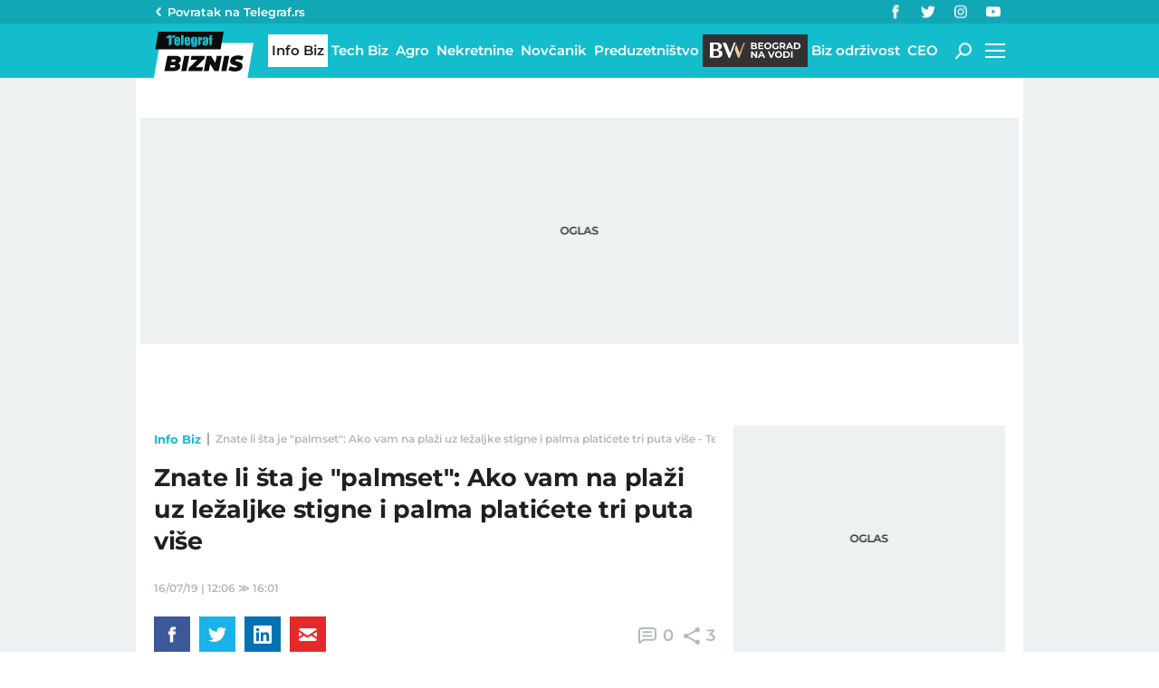

--- FILE ---
content_type: text/html; charset=utf-8
request_url: https://biznis.telegraf.rs/info-biz/3082670-znate-li-sta-je-palmset-ako-vam-na-plazi-u-uz-lezaljke-stigne-i-palma-platicete-tri-puta-vise
body_size: 21722
content:
<!DOCTYPE html>                          
<html lang="sr">
<head>
    <title>Znate li šta je "palmset": Ako vam na plaži uz ležaljke stigne i palma platićete tri puta više - Telegraf Biznis</title>
    <meta name="description" content="Mediji u BiH preneli su vest o gostu iz susedne države koji je u Hrvatskoj na gradskoj plaži u Trpnju na poluostrvu Pelješcu doživeo neobičnu situaciju: iznajmljena ležaljka košta 25 kuna, ali ako je stavite pod palmu koja pravi senku, onda se naplaćuje tri puta više - 75 kuna.">
    <meta name="keywords" content="Hrvatska, Primorje, trpanj, Palma, ležaljke">
    <meta name="news_keywords" content="Hrvatska, Primorje, trpanj, Palma, ležaljke">
    <meta name="viewport" content="width=device-width, initial-scale=1">
    <meta charset="utf-8">
    <meta name="apple-itunes-app" content="app-id=548251852">    
    <meta name="google-site-verification" content="ML_x2NKOLqduwvpCfdAJeR7iMginUUBJQ4E-GEDGpNI" />
    <link rel="dns-prefetch" href="https://xdn.tf.rs" />
    <link rel="dns-prefetch" href="https://gars.hit.gemius.pl"/>
    <link rel="dns-prefetch" href="https://adrs.hit.gemius.pl"/>
    <link rel="dns-prefetch" href="https://ls.hit.gemius.pl"/>
    <link rel="dns-prefetch" href="https://adria.contentexchange.me" />
    <link rel="dns-prefetch" href="https://c.aklamator.com" />
    <link rel="dns-prefetch" href="https://s.aklamator.com" />
    <!-- Facebook meta -->
    <meta property="fb:pages" content="245282178877178" />
    <meta property="og:url" content="https://biznis.telegraf.rs/info-biz/3082670-znate-li-sta-je-palmset-ako-vam-na-plazi-u-uz-lezaljke-stigne-i-palma-platicete-tri-puta-vise"/>    
    <meta property="og:site_name" content="Telegraf Biznis" />
    <meta property="og:title" content="Znate li šta je &quot;palmset&quot;: Ako vam na plaži uz ležaljke stigne i palma platićete tri puta više" />
    <meta property="og:description" content="Mediji u BiH preneli su vest o gostu iz susedne države koji je u Hrvatskoj na gradskoj plaži u Trpnju na poluostrvu Pelješcu doživeo neobičnu situaciju: iznajmljena ležaljka košta 25 kuna, ali ako je stavite pod palmu koja pravi senku, onda se naplaćuje tri puta više - 75 kuna." />
    <meta property="og:image" content="https://xdn.tf.rs/2017/07/26/plaza-u-grckoj-plaza-grcka-lezaljke-lezaljka-2-1200x630.jpg" />
    <meta property="og:image:type" content="image/jpeg" />
    <meta property="og:image:width" content="1200" />
    <meta property="og:image:height" content="630" />
    <meta property="og:type" content="website" />
    <meta property="fb:app_id" content="533340246842284" />
    <!-- /Facebook meta -->
    
    
    <!-- Twitter meta -->
    <meta name="twitter:site" content="@telegrafrs"/>
    <meta name="twitter:card" content="summary_large_image"/>
    <meta name="twitter:title" content="Znate li šta je &quot;palmset&quot;: Ako vam na plaži uz ležaljke stigne i palma platićete tri puta više"/>
    <meta name="twitter:description" content="Mediji u BiH preneli su vest o gostu iz susedne države koji je u Hrvatskoj na gradskoj plaži u Trpnju na poluostrvu Pelješcu doživeo neobičnu situaciju: iznajmljena ležaljka košta 25 kuna, ali ako je stavite pod palmu koja pravi senku, onda se naplaćuje tri puta više - 75 kuna."/>
    <meta name="twitter:image" content="https://xdn.tf.rs/2017/07/26/plaza-u-grckoj-plaza-grcka-lezaljke-lezaljka-2-670x447.jpg"/>    
    <!-- /Twitter meta -->
    <meta name="google-site-verification" content="gVVWmQvPnAl4JFUEGmdCxuFmiIttmo9npUYrJoLd7oc" />
    <meta name="axl-verification" content="9586fb40-989f-11e9-9e3a-1f64f1b35b84">
    <meta name="referrer" content="no-referrer-when-downgrade">
    <meta name="robots" content="max-image-preview:large">
    <meta property="article:published_time" content="2019-07-16T12:06:26+02:00" />
    <meta property="article:modified_time" content="2019-07-16T16:01:33+02:00" /> 
    <meta property="article:author" content="Nevena Zdravković" />
    <meta property="author" content="Nevena Zdravković" />     
    <meta property="article:tag" content="Hrvatska, Primorje, trpanj, Palma, ležaljke">
    <link rel="icon" href="/static/images/favicon.ico?v=1">
    <link rel="preload" as="font" href="/static/fonts/montserrat-v25-latin-ext_latin_cyrillic-ext_cyrillic-regular.woff2" type="font/woff2" crossorigin="anonymous">
	<link rel="preload" as="font" href="/static/fonts/montserrat-v25-latin-ext_latin_cyrillic-ext_cyrillic-500.woff2" type="font/woff2" crossorigin="anonymous">
	<link rel="preload" as="font" href="/static/fonts/montserrat-v25-latin-ext_latin_cyrillic-ext_cyrillic-600.woff2" type="font/woff2" crossorigin="anonymous">
    <link rel="preload" as="font" href="/static/fonts/montserrat-v25-latin-ext_latin_cyrillic-ext_cyrillic-700.woff2" type="font/woff2" crossorigin="anonymous">
    <link rel="preload" as="font" href="/static/fonts/montserrat-v25-latin-ext_latin_cyrillic-ext_cyrillic-800.woff2" type="font/woff2" crossorigin="anonymous">
    <link rel="canonical" href="https://biznis.telegraf.rs/info-biz/3082670-znate-li-sta-je-palmset-ako-vam-na-plazi-u-uz-lezaljke-stigne-i-palma-platicete-tri-puta-vise">
    <link rel="amphtml" href="https://biznis.telegraf.rs/amp/info-biz/3082670-znate-li-sta-je-palmset-ako-vam-na-plazi-u-uz-lezaljke-stigne-i-palma-platicete-tri-puta-vise">
    
    <link href="/static/css/bundle.min.css?v=1.4.56" rel="stylesheet">
    <script>
        window.telegrafSettings = {
            videos:[],
            fotoGallery:[]
        };
        if (navigator.userAgent.match(/Android/i) ||
            navigator.userAgent.match(/webOS/i) ||
            navigator.userAgent.match(/iemobile/i) ||
            navigator.userAgent.match(/iPhone/i) ||
            navigator.userAgent.match(/iPod/i) ||
            navigator.userAgent.match(/iPad/i) ||
            navigator.userAgent.match(/Windows Phone/i) ||
            navigator.userAgent.match(/Blackberry/i) ||
            navigator.userAgent.match(/BlackBerry/i)) {
            document.getElementsByTagName('html')[0].classList.add('touch');
            window.telegrafSettings.touch = true;
        } else {
            document.getElementsByTagName('html')[0].classList.add('no-touch');
        }
    </script>
    <script>
        void 0===Array.isArray&&(Array.isArray=function(t){return"[object Array]"===Object.prototype.toString.call(t)}),function(){let t=null,e=null,i=null;function n(){"hidden"===document.visibilityState?(t&&t.disconnect(),e&&e.disconnect()):"visible"===document.visibilityState&&setTimeout(()=>{i.forEach((i,n)=>{if(n.isConnected){let r=i.useCustomMargin?e:t;r&&r.observe(n)}})},300)}function r(n){return new IntersectionObserver(function(n){requestAnimationFrame(()=>{n.forEach(function(n){if(n.isIntersecting){let r=i.get(n.target);if(r&&r.callback){r.callback(n.target);let o=r.useCustomMargin?e:t;o.unobserve(n.target),i.delete(n.target)}}})})},n)}window.intersectionObserverGlobal=function(o,a,s){if(!("IntersectionObserver"in window)){Array.isArray(o)?o.forEach(a):a(o);return}i||(i=new Map,document.addEventListener("visibilitychange",n));let c=!!s;t||(t=r({rootMargin:"0px"})),c&&!e&&(e=r({rootMargin:"500px 0px 500px 0px"}));let l=c?e:t;Array.isArray(o)?o.forEach(function(t){i.set(t,{callback:a,useCustomMargin:c}),l.observe(t)}):(i.set(o,{callback:a,useCustomMargin:c}),l.observe(o))}}();
    </script>
    <script>
        function jsAsyncFunction(t,e){var c=document.createElement("script");c.src=t,c.setAttribute("type","text/javascript"),document[e].appendChild(c)}
    </script>
    <script>
        function cssAsyncFunction(e){var t=document.createElement("link");t.setAttribute("rel","stylesheet"),t.setAttribute("href",e),t.setAttribute("type","text/css"),document.getElementsByTagName("head")[0].appendChild(t)}    
    </script>
    <script>
        function getParamsFromUrl(e,r){r||(r=window.location.href);var a=RegExp("[?&]"+(e=e.replace(/[\[\]]/g,"\\$&"))+"(=([^&#]*)|&|#|$)").exec(r);return a?a[2]?decodeURIComponent(a[2].replace(/\+/g," ")):"":null}
    </script>
    <script>
        window.fotoGalleryCss = {
            loaded:false
        }
        if(getParamsFromUrl('galerija')) {
            cssAsyncFunction("/static/css/gallery.min.css?v=1.4.56")
            window.fotoGalleryCss.loaded = true
        }
    </script>
    <script>
        !function(){var f,e={canvas:function(){try{var f=document.createElement("canvas"),e=f.getContext("2d");return e.textBaseline="top",e.font="14px 'Arial'",e.textBaseline="alphabetic",e.fillStyle="#f60",e.fillRect(125,1,62,20),e.fillStyle="#069",e.fillText("Cwm fjordbank"+String.fromCharCode(55357,56835)+" /* \uD83D\uDE03 */} gly",2,15),e.fillStyle="rgba(102, 204, 0, 0.7)",e.fillText("Cwm fjordbank"+String.fromCharCode(55357,56835)+" /* \uD83D\uDE03 */} gly",4,45),f.toDataURL()}catch(a){return a}}()};window.screen&&(window.screen.colorDepth&&(e.colorDepth=window.screen.colorDepth),window.screen.availWidth&&(e.availWidth=window.screen.availWidth),window.screen.availHeight&&(e.availHeight=window.screen.availHeight)),window.navigator&&(window.navigator.userAgent&&(e.userAgent=window.navigator.userAgent),window.navigator.deviceMemory&&(e.deviceMemory=window.navigator.deviceMemory),window.navigator.platform&&(e.platform=window.navigator.platform),window.navigator.hardwareConcurrency&&(e.hardwareConcurrency=window.navigator.hardwareConcurrency));let a;var t=(a=document.cookie.match(RegExp("(?:^|; )"+"tId".replace(/([\.$?*|{}\(\)\[\]\\\/\+^])/g,"\\$1")+"=([^;]*)")))?a[1]:void 0;if(t&&"undefined"!=t){if("www.telegraf.rs"==window.location.hostname){var r=localStorage.getItem("tId");r?document.cookie="tId="+r+"; max-age=31536000; domain=telegraf.rs":localStorage.setItem("tId",t)}else localStorage.setItem("tId",t)}else(t=localStorage.getItem("tId"))&&"undefined"!=t?"www.telegraf.rs"==window.location.hostname&&(document.cookie="tId="+t+"; max-age=31536000; domain=telegraf.rs"):(t=function(f){var e=3&f.length,a=f.length-e;let t,r,o;for(let $=0;$<a;$++)o=255&f.charCodeAt($)|(255&f.charCodeAt(++$))<<8|(255&f.charCodeAt(++$))<<16|(255&f.charCodeAt(++$))<<24,++$,t^=o=(65535&(o=(o=(65535&o)*3432918353+(((o>>>16)*3432918353&65535)<<16)&4294967295)<<15|o>>>17))*461845907+(((o>>>16)*461845907&65535)<<16)&4294967295,t=(65535&(r=(65535&(t=t<<13|t>>>19))*5+(((t>>>16)*5&65535)<<16)&4294967295))+27492+(((r>>>16)+58964&65535)<<16);var n=a-1;switch(o=0,e){case 3:o^=(255&f.charCodeAt(n+2))<<16;break;case 2:o^=(255&f.charCodeAt(n+1))<<8;break;case 1:o^=255&f.charCodeAt(n)}return t^=o=(65535&(o=(o=(65535&o)*3432918353+(((o>>>16)*3432918353&65535)<<16)&4294967295)<<15|o>>>17))*461845907+(((o>>>16)*461845907&65535)<<16)&4294967295,t^=f.length,t^=t>>>16,t=(65535&t)*2246822507+(((t>>>16)*2246822507&65535)<<16)&4294967295,t^=t>>>13,t=(65535&t)*3266489909+(((t>>>16)*3266489909&65535)<<16)&4294967295,(t^=t>>>16)>>>0}(JSON.stringify(e)),"www.telegraf.rs"==window.location.hostname&&(document.cookie="tId="+t+"; max-age=31536000; domain=telegraf.rs"),localStorage.setItem("tId",t));t&&"undefined"!=t&&(window.tId=t)}();
    </script>

    <!-- InMobi Choice. Consent Manager Tag v3.0 (for TCF 2.2) -->
    <script type="text/javascript" async=true>
    !function(){var e=window.location.hostname,t=document.createElement("script"),a=document.getElementsByTagName("script")[0],i="https://cmp.inmobi.com".concat("/choice/","_L9jx3Trs2FN9","/",e,"/choice.js?tag_version=V3"),s=0;t.async=!0,t.type="text/javascript",t.src=i,a.parentNode.insertBefore(t,a),!function e(){for(var t,a="__tcfapiLocator",i=[],s=window;s;){try{if(s.frames[a]){t=s;break}}catch(n){}if(s===window.top)break;s=s.parent}t||(!function e(){var t=s.document,i=!!s.frames[a];if(!i){if(t.body){var n=t.createElement("iframe");n.style.cssText="display:none",n.name=a,t.body.appendChild(n)}else setTimeout(e,5)}return!i}(),s.__tcfapi=function e(){var t,a=arguments;if(!a.length)return i;if("setGdprApplies"===a[0])a.length>3&&2===a[2]&&"boolean"==typeof a[3]&&(t=a[3],"function"==typeof a[2]&&a[2]("set",!0));else if("ping"===a[0]){var s={gdprApplies:t,cmpLoaded:!1,cmpStatus:"stub"};"function"==typeof a[2]&&a[2](s)}else"init"===a[0]&&"object"==typeof a[3]&&(a[3]=Object.assign(a[3],{tag_version:"V3"})),i.push(a)},s.addEventListener("message",function e(t){var a="string"==typeof t.data,i={};try{i=a?JSON.parse(t.data):t.data}catch(s){}var n=i.__tcfapiCall;n&&window.__tcfapi(n.command,n.version,function(e,i){var s={__tcfapiReturn:{returnValue:e,success:i,callId:n.callId}};a&&(s=JSON.stringify(s)),t&&t.source&&t.source.postMessage&&t.source.postMessage(s,"*")},n.parameter)},!1))}();var n=function(){var e=arguments;typeof window.__uspapi!==n&&setTimeout(function(){void 0!==window.__uspapi&&window.__uspapi.apply(window.__uspapi,e)},500)},r=function(){s++,window.__uspapi===n&&s<3?console.warn("USP is not accessible"):clearInterval(p)};if(void 0===window.__uspapi){window.__uspapi=n;var p=setInterval(r,6e3)}}();
    </script>
    <!-- End InMobi Choice. Consent Manager Tag v3.0 (for TCF 2.2) -->

    <script>
        window.dataLayer = window.dataLayer || [];
    </script>

   <script>
        var sendDimensionsData  = {
            'event': 'send_dimensions',
            'post_id': 3082670,
            'author': 'Nevena Zdravković - 15692',
            'category': 'biznis',
            'publishDate': '2019-07-16' 
        }
        if(window.tId) {
            sendDimensionsData.uid = window.tId.toString() 
        }
        dataLayer.push(sendDimensionsData)
    </script> 
    <!-- Google Tag Manager -->
    <script>(function(w,d,s,l,i){w[l]=w[l]||[];w[l].push({'gtm.start':
    new Date().getTime(),event:'gtm.js'});var f=d.getElementsByTagName(s)[0],
    j=d.createElement(s),dl=l!='dataLayer'?'&l='+l:'';j.async=true;j.src=
    'https://www.googletagmanager.com/gtm.js?id='+i+dl;f.parentNode.insertBefore(j,f);
    })(window,document,'script','dataLayer','GTM-TDMR6Z2');</script>
    <!-- End Google Tag Manager -->

    <!-- Gemius -->
    <script type="text/javascript">
        <!--//--><![CDATA[//><!--
        var pp_gemius_identifier = 'nGibwEfMQFw7WJGPN22E.cQ8zXay5I8eHnE8f06RZ3..v7';
        function gemius_pending(i) { window[i] = window[i] || function() {var x = window[i+'_pdata'] = window[i+'_pdata'] || []; x[x.length]=arguments;};};
        gemius_pending('gemius_hit'); gemius_pending('gemius_event'); gemius_pending('pp_gemius_hit'); gemius_pending('pp_gemius_event');
        (function(d,t) {try {var gt=d.createElement(t),s=d.getElementsByTagName(t)[0],l='http'+((location.protocol=='https:')?'s':''); gt.setAttribute('async','async');
            gt.setAttribute('defer','defer'); gt.src=l+'://gars.hit.gemius.pl/xgemius.js'; s.parentNode.insertBefore(gt,s);} catch (e) {}})(document,'script');
        //--><!]]>
    </script>
    <script>
        window.telegrafSettings.gi = window.pp_gemius_identifier;
    </script>
    <!-- /Gemius -->
    <!-- Doubleclick -->
    <script src="https://securepubads.g.doubleclick.net/tag/js/gpt.js" async></script>  
    <script>
        var googletag = googletag || {};
        googletag.cmd = googletag.cmd || [];
    </script>
    
        <script>
            googletag.cmd.push(function() {
                googletag.pubads().setTargeting("site", "biznis");googletag.pubads().setTargeting("category", "biznis");googletag.pubads().setTargeting("subcategory", "info-biz");googletag.pubads().setTargeting("tags", ["hrvatska","primorje","trpanj","palma","lezaljke"]);googletag.pubads().setTargeting("id", "3082670");googletag.pubads().setTargeting("page", "single");
                googletag.enableServices();
            });
        </script>

    <script type="application/ld+json">
        {"@context":"https://schema.org","@type":"BreadcrumbList","itemListElement":[{"@type":"ListItem","position":1,"name":"Info Biz","item":"https://biznis.telegraf.rs/info-biz"},{"@type":"ListItem","position":2,"name":"Znate li šta je \"palmset\": Ako vam na plaži uz ležaljke stigne i palma platićete tri puta više - Telegraf Biznis"}]}
    </script>
    <script type="application/ld+json">
        {"@context":"https://schema.org","@type":"NewsArticle","mainEntityOfPage":{"@type":"WebPage","@id":"https://biznis.telegraf.rs/info-biz/3082670-znate-li-sta-je-palmset-ako-vam-na-plazi-u-uz-lezaljke-stigne-i-palma-platicete-tri-puta-vise"},"datePublished":"2019-07-16T12:06:26.000+02:00","dateModified":"2019-07-16T16:01:33.000+02:00","headline":"Znate li šta je \"palmset\": Ako vam na plaži uz ležaljke stigne i palma platićete tri puta više","image":["https://xdn.tf.rs/2017/07/26/plaza-u-grckoj-plaza-grcka-lezaljke-lezaljka-2-830x553.jpg"],"thumbnailUrl":"https://xdn.tf.rs/2017/07/26/plaza-u-grckoj-plaza-grcka-lezaljke-lezaljka-2-830x553.jpg","author":{"@type":"Person","name":"Nevena Zdravković","alternateName":"N. Z.","url":"https://www.telegraf.rs/autor/15692-nevena-zdravkovic"},"publisher":{"@type":"Organization","name":"Telegraf Biznis","logo":{"@type":"ImageObject","url":"https://biznis.telegraf.rs/static/images/biznis-logo.png"}},"description":"Mediji u BiH preneli su vest o gostu iz susedne države koji je u Hrvatskoj na gradskoj plaži u Trpnju na poluostrvu Pelješcu doživeo neobičnu situaciju: iznajmljena ležaljka košta 25 kuna, ali ako je stavite pod palmu koja pravi senku, onda se naplaćuje tri puta više - 75 kuna.","articleSection":["Info Biz"],"keywords":["Hrvatska","Primorje","trpanj","Palma","ležaljke"],"inLanguage":"sr-RS"}
    </script>


    
        <!-- chartbeat config -->
        <script type='text/javascript'>
            (function() {
                /** CONFIGURATION START **/
                var _sf_async_config = window._sf_async_config = (window._sf_async_config || {});
                _sf_async_config.uid = 66460;
                _sf_async_config.domain = "telegraf.rs";
                _sf_async_config.useCanonical = true;
                _sf_async_config.useCanonicalDomain = true;
                _sf_async_config.sections = "biznis,info-biz";
                _sf_async_config.authors = "Nevena Zdravković";
                /** CONFIGURATION END **/
                function loadChartbeat() {
                    var e = document.createElement('script');
                    var n = document.getElementsByTagName('script')[0];
                    e.type = 'text/javascript';
                    e.async = true;
                    e.src = '//static.chartbeat.com/js/chartbeat.js';
                    n.parentNode.insertBefore(e, n);
                }
                loadChartbeat();
            })();
        </script>
        

    
            <script type="text/javascript">
            function e(e){var t=!(arguments.length>1&&void 0!==arguments[1])||arguments[1],c=document.createElement("script");c.src=e,t?c.type="module":(c.async=!0,c.type="text/javascript",c.setAttribute("nomodule",""));var n=document.getElementsByTagName("script")[0];n.parentNode.insertBefore(c,n)}function t(t,c,n){var a,o,r;null!==(a=t.marfeel)&&void 0!==a||(t.marfeel={}),null!==(o=(r=t.marfeel).cmd)&&void 0!==o||(r.cmd=[]),t.marfeel.config=n,t.marfeel.config.accountId=c;var i="https://sdk.mrf.io/statics";e("".concat(i,"/marfeel-sdk.js?id=").concat(c),!0),e("".concat(i,"/marfeel-sdk.es5.js?id=").concat(c),!1)}!function(e,c){var n=arguments.length>2&&void 0!==arguments[2]?arguments[2]:{};t(e,c,n)}(window,1302,{} /*config*/);
            </script>
        

    <script async src="/static/js/pbCore.min.js?v=4"></script>
    
    <script type="text/javascript">
        var loadPB;
        var pbQueue = []
        var pbjs = pbjs || {};
        pbjs.que = pbjs.que || [];
    </script>
    <script async src="/static/js/build/pbWrapper.min.js?v=1.4.56"></script>
</head>

<body class="category info-biz biznis single-post">
    <div class="grey-aside-wrapper">
        <div class="aside-left"></div>
        <div class="aside-right"></div>
    </div>
    <header class="header-navigation" id="navigation-ins" :class="{'scroll-nav':scrollFromTop}">
        <div class="top-header">
            <div class="main-wrapper">
                <div class="nav-wrapper">
                    <div class="back-btn">
                        <a href="https://www.telegraf.rs">Povratak na </br>Telegraf.rs
                            <div class="arrow-dropdown_icon-wrapper">
                                <div class="arrow-dropdown_icon-inner">
                                </div>
                            </div>
                        </a>
                    </div>
                    <div class="socials-wrapper">
                        <ul>
                            <li>
                                <a href="https://www.facebook.com/telegraf.rs" title="Telegraf Facebook" target="_blank" rel="noopener">
                                    <div class="facebook_icon-wrapper">
                                        <div class="facebook_icon-inner">
                                        </div>
                                    </div>
                                </a>
                            </li>
                            <li>
                                <a href="https://twitter.com/telegrafbiznis" title="Telegraf Biznis Twitter" target="_blank" rel="noopener">
                                    <div class="twitter_icon-wrapper">
                                        <div class="twitter_icon-inner">
                                        </div>
                                    </div>
                                </a>
                            </li>
                             <li>
                                <a href="https://www.instagram.com/telegraf.rs" title="Telegraf Instagram" target="_blank" rel="noopener">
                                    <div class="instagram_icon-wrapper">
                                        <div class="instagram_icon-inner">
                                        </div>
                                    </div>
                                </a>
                            </li>
                            <li>
                                <a href="https://www.youtube.com/telegrafrstv" title="Telegraf TV" target="_blank" rel="noopener">
                                    <div class="youtube_icon-wrapper">
                                        <div class="youtube_icon-inner">
                                        </div>
                                    </div>
                                </a>
                            </li>
                        </ul>
                    </div>
                    <div class="header-comment-number" v-cloak v-if="singlePost">
                        <a href="https://biznis.telegraf.rs/info-biz/3082670-znate-li-sta-je-palmset-ako-vam-na-plazi-u-uz-lezaljke-stigne-i-palma-platicete-tri-puta-vise/komentari/svi">
                            <span>0</span>
                        </a>
                    </div>
                </div>
            </div>
        </div>
        <div class="main-wrapper">
            <div class="nav-wrapper">
                <div class="logo_icon-wrapper">
                    <a href="/">
                        <div class="logo-desktop_icon-inner">
                            <svg class="logo-desktop_icon_id">
                                <use xlink:href="/static/images/svg/sprite.svg?v=6#logo-desktop_icon"></use>
                            </svg>
                        </div>
                        <div class="logo-mobile_icon-inner">
                            <svg class="logo-mobile_icon_id">
                                <use xlink:href="/static/images/svg/sprite.svg?v=6#logo-mobile_icon"></use>
                            </svg>
                        </div>
                    </a>
                </div>
                <nav class="header-navigation--mainmenu">
                    <ul id="main-menu" class="menu">               
                            <li class="category-info-biz">                        
                                <a href="https://biznis.telegraf.rs/info-biz" class="current"><span>Info Biz</span></a>
                            </li>
                            <li class="category-tech-biz">                        
                                <a href="https://biznis.telegraf.rs/tech-biz"><span>Tech Biz</span></a>
                            </li>
                            <li class="category-agro-biz">                        
                                <a href="https://biznis.telegraf.rs/agro-biz"><span>Agro</span></a>
                            </li>
                            <li class="category-nekretnine">                        
                                <a href="https://biznis.telegraf.rs/nekretnine"><span>Nekretnine</span></a>
                            </li>
                            <li class="category-novcanik">                        
                                <a href="https://biznis.telegraf.rs/novcanik"><span>Novčanik</span></a>
                            </li>
                            <li class="category-preduzetnistvo">                        
                                <a href="https://biznis.telegraf.rs/preduzetnistvo"><span>Preduzetništvo</span></a>
                            </li>
                            <li class="category-beograd-na-vodi">                        
                                <a href="https://biznis.telegraf.rs/beograd-na-vodi"><span>Beograd na vodi</span></a>
                            </li>
                            <li class="category-biz-odrzivost">                        
                                <a href="https://biznis.telegraf.rs/biz-odrzivost"><span>Biz održivost</span></a>
                            </li>
                            <li class="category-ceo">                        
                                <a href="https://biznis.telegraf.rs/ceo"><span>CEO</span></a>
                            </li>
                    </ul>
                </nav>
                <div class="search_icon-wrapper desktop-search" @click="searchOpen=!searchOpen">
                    <div class="search_icon-inner">
                    </div>
                </div>
                <div class="search-filed-desktop-wrapper" :class="{'open-search':searchOpen}" v-if="!touch" v-cloak>
                    <div class="search-filed-desktop-inner">
                        <input type="text" placeholder="Pretražite Telegraf Biznis..." @keydown.enter="search" v-model="searchData" ref="desktopSearchFiled" @keydown.esc="searchOpen=false">
                        <div class="search_icon-wrapper" @click="search">
                            <div class="search_icon-inner">
                            </div>
                        </div>
                        <div class="close-icon" @click="searchOpen=!searchOpen"><span></span><span></span></div>
                    </div>
                </div>
                <div id="hamburger-nav-icon" @click="navigationOpen = !navigationOpen;navigationFirstLoadFunc();hamburgerOpenEvent()" :class="{'open-menu': navigationOpen}">
                    <span></span>
                    <span></span>
                    <span></span>
                    <span></span>
                </div>
                <div class="header-navigation--submenu category info-biz" v-show="!scrollFromTop" v-cloak>
                    <ul class="menu" id="submenu">
                    </ul>
                </div>
            </div>
        </div>
        <div class="navigation-overlay overlay" v-if="touch" :class="{'open-menu': navigationOpen}"
            v-touch:swipe.right="swipeRight()" @click="navigationOpen = false"></div>
        <div class="header-navigation--dropdown-menu" tabindex="-1" :class="{'open-menu': navigationOpen}" v-touch:swipe.right="swipeRight()" @keyup.esc="navigationOpen=false">
            <div class="header-navigation--dropdown-menu--inner">
                <dropdown-menu-comp v-if="navigationFirstLoad" :navigation-open="navigationOpen"></dropdown-menu-comp>
                <div class="loader-wrapper" :style="{paddingBottom:winHeight/270*100 +'%'}">
                    <div class="loaderCst-wrapper">
                        <div class="loaderCst loaderCst_1"><span></span></div>
                        <div class="loaderCst loaderCst_2"><span></span></div>
                        <div class="loaderCst loaderCst_3"><span></span></div>
                        <div class="loaderCst loaderCst_4"><span></span></div>
                        <div class="loaderCst loaderCst_5"><span></span></div>
                        <div class="loaderCst loaderCst_6"><span></span></div>
                        <div class="loaderCst loaderCst_7"><span></span></div>
                        <div class="loaderCst loaderCst_8"><span></span></div>
                    </div>              
                </div>   
            </div>
        </div>    </header>
    <main>
        <div class="main-wrapper">
            <noscript>
                <div class="page-wrapper">
                    <div class="nonscript-text">Za ispravno funkcionisanje sajta, molimo Vas aktivirajte Javascript.</div>
                </div>
            </noscript>
           
            <div class="telegraf-bilbord-wrapper large banner-placeholder-text" data-banner-placeholder="Oglas">
                
            <div class="banner-placeholder">
                <div id="div-gpt-ad-1680872360724-0"></div>
                <script>if(window.innerWidth >= 955){
                    (function(){
                        var bannerO = {"fileName":"/43680898/biznis.telegraf.rs/D-Header_biznis","id":"div-gpt-ad-1680872360724-0","res":{"default":[[980,90],[980,120],[970,90],[970,250],[728,90],[970,400]]},"bids":[{"bidder":"mediapool","params":{"mid":1847431}},{"bidder":"eskimi","params":{"placementId":2234}},{"bidder":"teads","params":{"placementId":246288,"pageId":229599}}]}
                        loadPB?loadPB(bannerO):pbQueue.push(function(){loadPB(bannerO)});
                    })()
                }</script>
            </div>
        
            </div><!-- .telegraf-bilbord-wrapper -->
            <div class="gam-mobile-position footer-sticky" id="footer-sticky-m">
            <div class="gam-mobile-position footer-sticky">
                <div id="div-gpt-ad-1690361355830-0"></div>
                <script>if(window.innerWidth < 995){
                    (function(){
                        var bannerO = {"closeBtn":true,"special_format":true,"fileName":"/43680898/biznis.telegraf.rs/MobileFooter_biznis","id":"div-gpt-ad-1690361355830-0","res":{"default":[[320,100],[320,50]]},"bids":[{"bidder":"mediapool","params":{"mid":1847425}},{"bidder":"eskimi","params":{"placementId":2234}},{"bidder":"teads","params":{"placementId":246287,"pageId":229598}}]}
                        loadPB?loadPB(bannerO):pbQueue.push(function(){loadPB(bannerO)});
                    })()
                }</script>
            </div>
        </div>
            <div class="gam-desktop-position footer-sticky" id="footer-sticky-d">
            <div class="gam-desktop-position footer-sticky">
                <div id="div-gpt-ad-1690361678077-0"></div>
                <script>if(window.innerWidth >= 955){
                    (function(){
                        var bannerO = {"refresh":45,"closeBtn":true,"special_format":true,"fileName":"/43680898/biznis.telegraf.rs/DesktopFooter_biznis","id":"div-gpt-ad-1690361678077-0","res":{"default":[[750,200],[728,90]]},"bids":[{"bidder":"mediapool","params":{"mid":2017821}},{"bidder":"eskimi","params":{"placementId":2234}},{"bidder":"teads","params":{"placementId":246288,"pageId":229599}}]}
                        loadPB?loadPB(bannerO):pbQueue.push(function(){loadPB(bannerO)});
                    })()
                }</script>
            </div>
        </div>
            <div class="page-wrapper">
                <!-- TradingView Widget BEGIN -->
                <div class="tradingview-widget-container">
                <div class="tradingview-widget-container__widget"></div>
                <div class="tradingview-widget-copyright"><a href="https://www.tradingview.com/markets/" rel="noopener" target="_blank"><span class="blue-text">Markets</span></a> by TradingView</div>
                <script type="text/javascript" src="https://s3.tradingview.com/external-embedding/embed-widget-ticker-tape.js" async>
                {
                "symbols": [
                    {
                    "proName": "BITSTAMP:BTCUSD",
                    "title": "Bitcoin"
                    },
                    {
                    "proName": "BITSTAMP:ETHUSD",
                    "title": "Ethereum"
                    },
                    {
                    "description": "EURRSD",
                    "proName": "FX_IDC:EURRSD"
                    },
                    {
                    "description": "Nafta Brent",
                    "proName": "TVC:UKOIL"
                    },
                    {
                    "description": "Gas",
                    "proName": "VANTAGE:GAS"
                    },
                    {
                    "description": "Gold",
                    "proName": "TVC:GOLD"
                    },
                    {
                    "description": "Amazon",
                    "proName": "NASDAQ:AMZN"
                    },
                    {
                    "description": "Meta",
                    "proName": "NASDAQ:META"
                    },
                    {
                    "description": "Google",
                    "proName": "BITTREX:GOOGLUSD"
                    },
                    {
                    "description": "Tesla",
                    "proName": "NASDAQ:TSLA"
                    },
                    {
                    "description": "Microsoft",
                    "proName": "NASDAQ:MSFT"
                    },
                    {
                    "description": "Apple",
                    "proName": "NASDAQ:AAPL"
                    }
                ],
                "showSymbolLogo": true,
                "colorTheme": "light",
                "isTransparent": false,
                "displayMode": "adaptive",
                "locale": "en"
                }
                </script>
                </div>
                <!-- TradingView Widget END -->
            </div>
            <div class="page-wrapper single">
    <div class="page-content">
        <article class="single-article">
            <div class="article-header">
                <div class="header-top-details above-details">
                    <nav class="breadcrumb" role="navigation">
                        <ol>
                            <li>
                                <a href="https://biznis.telegraf.rs/info-biz">Info Biz</a>
                                <span class="divider">&nbsp;</span>
                            </li>
                            <li class="page-title"><span>Znate li šta je &quot;palmset&quot;: Ako vam na plaži uz ležaljke stigne i palma platićete tri puta više - Telegraf Biznis</span></li>
                        </ol>
                    </nav>
                </div>
                <h1>Znate li šta je &quot;palmset&quot;: Ako vam na plaži uz ležaljke stigne i palma platićete tri puta više</h1>
                <div class="header-top-details">
                    <time itemprop="datePublished" datetime="2019-07-16T12:06:26+02:00">16/07/19&nbsp;|&nbsp;12:06</time>
                    <span class="date-modified-delimiter">&nbsp;&Gt;&nbsp;</span>
                    <time itemprop="dateModified" datetime="2019-07-16T16:01:33+02:00">16:01</time>
                </div>
                <div class="c-s-wrapper-outer" id="social-share" postId="3082670" shareCount="3">
                    <ul class="c-s-wrapper">
                        <li class="comment-number">
                            <a href="https://biznis.telegraf.rs/info-biz/3082670-znate-li-sta-je-palmset-ako-vam-na-plazi-u-uz-lezaljke-stigne-i-palma-platicete-tri-puta-vise/komentari/svi">
                                <div class="comments_icon-wrapper" v-cloak>
                                    <div class="comments_icon-inner">
                                    </div>
                                </div>
                                <span v-cloak>0</span>
                            </a>
                        </li>
                        <li class="share-number">
                            <div class="share_icon-wrapper" v-cloak>
                                <div class="share_icon-inner">
                                </div>
                            </div>
                            <span v-cloak><% shareCounter %></span>
                        </li>
                    </ul>
                    <ul class="socials-wrapper">
                        <li class="facebook-wrapper">
                            <a href="https://www.facebook.com/dialog/feed?app_id=533340246842284&link=https://biznis.telegraf.rs/info-biz/3082670-znate-li-sta-je-palmset-ako-vam-na-plazi-u-uz-lezaljke-stigne-i-palma-platicete-tri-puta-vise&picture=https://xdn.tf.rs/2017/07/26/plaza-u-grckoj-plaza-grcka-lezaljke-lezaljka-2-670x447.jpg&name=Znate li šta je &quot;palmset&quot;: Ako vam na plaži uz ležaljke stigne i palma platićete tri puta više&caption=Telegraf Biznis&description=Neki lokalni zvaničnici tvrde da je ovaj slučaj obična izmišljotina&redirect_uri=https://biznis.telegraf.rs/info-biz/3082670-znate-li-sta-je-palmset-ako-vam-na-plazi-u-uz-lezaljke-stigne-i-palma-platicete-tri-puta-vise"
                                @click="share()" target="_blank" rel="noopener">
                                <div class="icon-wrapper facebook-wrapper">
                                    <div class="facebook_icon-wrapper">
                                        <div class="facebook_icon-inner">
                                        </div>
                                    </div>
                                </div>
                            </a>
                        </li>
                        <li class="twitter-wrapper">
                            <a href="https://twitter.com/intent/tweet?url=https://biznis.telegraf.rs/info-biz/3082670-znate-li-sta-je-palmset-ako-vam-na-plazi-u-uz-lezaljke-stigne-i-palma-platicete-tri-puta-vise&via=telegrafbiznis&text=Znate li šta je &quot;palmset&quot;: Ako vam na plaži uz ležaljke stigne i palma platićete tri puta više"
                                @click="share()" target="_blank" rel="noopener">
                                <div class="icon-wrapper">
                                    <div class="twitter_icon-wrapper">
                                        <div class="twitter_icon-inner">
                                        </div>
                                    </div>
                                </div>
                            </a>
                        </li>
                        <li class="linkedin-wrapper">
                            <a href="https://www.linkedin.com/shareArticle?mini=true&url=https://biznis.telegraf.rs/info-biz/3082670-znate-li-sta-je-palmset-ako-vam-na-plazi-u-uz-lezaljke-stigne-i-palma-platicete-tri-puta-vise&title=Znate li šta je \&quot;palmset\&quot;: Ako vam na plaži uz ležaljke stigne i palma platićete tri puta više&summary=Neki lokalni zvaničnici tvrde da je ovaj slučaj obična izmišljotina&source=Telegraf Biznis"
                                @click="share()" target="_blank" rel="noopener">
                                <div class="icon-wrapper">
                                    <div class="linkedin_icon-wrapper">
                                        <div class="linkedin_icon-inner">
                                        </div>
                                    </div>
                                </div>
                            </a>
                        </li>
                        <li class="whatsapp-wrapper">
                            <a href="whatsapp://send?text=https://biznis.telegraf.rs/info-biz/3082670-znate-li-sta-je-palmset-ako-vam-na-plazi-u-uz-lezaljke-stigne-i-palma-platicete-tri-puta-vise"
                                data-action="share/whatsapp/share" @click='share()' target="_blank" rel="noopener">
                                <div class="icon-wrapper">
                                    <div class="whatsapp_icon-wrapper">
                                        <div class="whatsapp_icon-inner">
                                        </div>
                                    </div>
                                </div>
                            </a>
                        </li>
                        <li class="viber-wrapper">
                            <a href="viber://forward?text=https://biznis.telegraf.rs/info-biz/3082670-znate-li-sta-je-palmset-ako-vam-na-plazi-u-uz-lezaljke-stigne-i-palma-platicete-tri-puta-vise" @click="share()" target="_blank" rel="noopener">
                                <div class="icon-wrapper">
                                    <div class="viber_icon-wrapper">
                                        <div class="viber_icon-inner">
                                        </div>
                                    </div>
                                </div>
                            </a>
                        </li>
                        <li class="envelope-wrapper">
                            <a href="mailto:?subject=Znate li šta je &quot;palmset&quot;: Ako vam na plaži uz ležaljke stigne i palma platićete tri puta više&amp;body=https://biznis.telegraf.rs/info-biz/3082670-znate-li-sta-je-palmset-ako-vam-na-plazi-u-uz-lezaljke-stigne-i-palma-platicete-tri-puta-vise" @click="share()" target="_blank" rel="noopener">
                                <div class="icon-wrapper">
                                    <div class="envelope_icon-wrapper">
                                        <div class="envelope_icon-inner">
                                        </div>
                                    </div>
                                </div>
                            </a>
                        </li>
                    </ul>
                </div>
            </div>
            <div class="article-content">
                <p><strong>Mediji u <a rel="noopener" href="https://biznis.telegraf.rs/teme/bih" target="_blank">BiH</a> preneli su vest o gostu iz susedne države koji je u <a rel="noopener" href="https://biznis.telegraf.rs/teme/hrvatska" target="_blank">Hrvatskoj</a> na gradskoj plaži u Trpnju na poluostrvu Pelješcu doživeo neobičnu situaciju: iznajmljena <a rel="noopener" href="https://biznis.telegraf.rs/teme/lezaljka" target="_blank">ležaljka</a> košta 25 kuna</strong>, ali ako je stavite pod palmu koja pravi senku, onda se naplaćuje tri puta više - 75 kuna.</p>
<p><div class="gam-mobile-position header-banner banner-placeholder-text" data-banner-placeholder="Oglas">
            <div class="banner-placeholder">
                <div id="div-gpt-ad-1680870911697-0"></div>
                <script>if(window.innerWidth < 995){
                    (function(){
                        var bannerO = {"fileName":"/43680898/biznis.telegraf.rs/M-Header-320x100_biznis","id":"div-gpt-ad-1680870911697-0","res":{"default":[[300,250],[250,250],[200,200]]},"bids":[{"bidder":"mediapool","params":{"mid":1847425}},{"bidder":"eskimi","params":{"placementId":2234}},{"bidder":"directmedia","params":{"mid":2071987}},{"bidder":"teads","params":{"placementId":246287,"pageId":229598}}]}
                        loadPB?loadPB(bannerO):pbQueue.push(function(){loadPB(bannerO)});
                    })()
                }</script>
            </div>
        </div></p>
<p>Nečelnik Opštine Trpanj Jakša Franković smatra da se radi o najobičnijoj izmišljotini jer ne veruje da je tako nešto moguće, piše Morski.hr.</p>

                <div class="related-widget-wrapper recommended-widget-wrapper">
                    <div class="title-section-wrapper">
                        <h2 class="title-section">Teme za vas</h2>
                    </div>
                    <figure>
                            <div class="grid-image-wrapper">
                                <div
                                    class="grid-image-inner ratio-169">
                                    <a href="https://biznis.telegraf.rs/info-biz/4254144-moskva-je-jasna-evropa-platila-visoku-cenu-zbog-odbacivanja-ruskog-gasa" title="Moskva je jasna: Evropa platila visoku cenu zbog odbacivanja ruskog gasa" onclick="pushDataLayerRecommended()">
                                        <img class="image-fit lazy lazy-default" src="/static/images/background/loader.png"
                                            data-only-src="https://xdn.tf.rs/2022/06/10/ruski-gas-193x110.jpg"
                                            alt="Moskva je jasna: Evropa platila visoku cenu zbog odbacivanja ruskog gasa">
                                    </a>
                                </div>
                            </div>
                            <figcaption>
                                <a href="https://biznis.telegraf.rs/info-biz/4254144-moskva-je-jasna-evropa-platila-visoku-cenu-zbog-odbacivanja-ruskog-gasa" onclick="pushDataLayerRecommended()">
                                    <h4>Moskva je jasna: Evropa platila visoku cenu zbog odbacivanja ruskog gasa</h4>
                                </a>
                            </figcaption>
                        </figure>
<figure>
                            <div class="grid-image-wrapper">
                                <div
                                    class="grid-image-inner ratio-169">
                                    <a href="https://biznis.telegraf.rs/info-biz/4252437-covek-sa-slike-radi-u-nemackoj-sad-pokazao-godisnju-platu-cekaj-ovo-je-bez-povisice" title="Čovek sa slike radi u Nemačkoj, sad pokazao godišnju platu: &quot;Čekaj, ovo je bez povišice?&quot;" onclick="pushDataLayerRecommended()">
                                        <img class="image-fit lazy lazy-default" src="/static/images/background/loader.png"
                                            data-only-src="https://xdn.tf.rs/2026/01/16/2026-01-16-145111--193x110.webp"
                                            alt="Čovek sa slike radi u Nemačkoj, sad pokazao godišnju platu: &quot;Čekaj, ovo je bez povišice?&quot;">
                                    </a>
                                </div>
                            </div>
                            <figcaption>
                                <a href="https://biznis.telegraf.rs/info-biz/4252437-covek-sa-slike-radi-u-nemackoj-sad-pokazao-godisnju-platu-cekaj-ovo-je-bez-povisice" onclick="pushDataLayerRecommended()">
                                    <h4>Čovek sa slike radi u Nemačkoj, sad pokazao godišnju platu: "Čekaj, ovo je bez povišice?"</h4>
                                </a>
                            </figcaption>
                        </figure>

                </div>
                <script>
                    function pushDataLayerRecommended() {
                        dataLayer.push({
                            'event':"widgets",
                            'w_name':"recommended",
                            'w_action':"click",
                            'w_category':"biznis"
                        })
                    }
                    dataLayer.push({
                        'event':"widgets",
                        'w_name':"recommended",
                        'w_action':"view",
                        'w_category':"biznis"
                    })
                </script>
                
<p>-<strong> Ja mislim da je to izmišljotina. Gotovo da je nemoguće jer je opštinsko veće za izdavanje koncesijskih odobrenja izdalo dve koncesije za iznajmljivanje ležaljki. Jednu za "Plavi obrt za morski ribolov" koji ih ima 36 i kompaniji "Hotel Faraon d.o.o. Trpanj" koja ima 20 ležaljki na plaži.</strong> Oni iznajmljuju ležaljke, a ne hladovinu i za to su dobili odobrenje. Ako ovo i jeste istina, voleo bih da se to pošalje na našu mejl adresu ili onu Turističke agencije Trpanj. Ako je gost koristio ležaljku tri puta više plaćenu iz navedenog razloga, voleo bih da vidim tu fakturu - rekao je Filipović.</p>
<div class="gam-mobile-and-desktop-position">
            <div class="gam-mobile-and-desktop-position">
                <div id="div-gpt-ad-1680871825087-0"></div>
                <script>
                    (function(){
                        var bannerO = {"lazyLoading":true,"special_format":true,"fileName":"/43680898/biznis.telegraf.rs/InText-1-300x250_biznis","id":"div-gpt-ad-1680871825087-0","res":{"default":[300,250],"sizeConfig":[{"minViewPort":[995,0],"sizes":[[300,250],[580,280],[336,280],[250,250],[200,200]]},{"minViewPort":[0,0],"sizes":[[300,250],[250,250],[300,300],[200,200],[336,280]]}]},"bids":[{"bidder":"mediapool","params":{"mid":1847425}},{"bidder":"eskimi","params":{"placementId":2234}},{"bidder":"directmedia","params":{"mid":2071987}},{"bidder":"teads","params":{"placementId":246287,"pageId":229598}}]}
                        loadPB?loadPB(bannerO):pbQueue.push(function(){loadPB(bannerO)});
                    })()
                </script>
            </div>
        </div>
<p>Jakov Begović, vlasnik "Obrta za morski ribolov" i poznatog ugostiteljskog objekta u Trpnju kaže da ne vidi ništa sporno u ovome.</p>
<p>- <strong>Ne vidim ništa sporno u tome, a i nije to radi hlada, nego jer ležaljka stoji uz plimu. Tu su dve palme i stočić je stavljen pored njih i to se zove "palmset"</strong>. Da je gospodinu iz Bosne koji je naviknut na reklamne suncobrane iznajmiti suncobran zbog hlada, onda se ne bi uznemiravao zbog toga. Ako žele, oni mogu da iznajme obične ležaljke pa da legnu ispod njih i koriste senku ležaljke - rekao je on.</p>
<p>(Telegraf Biznis/Morski.hr)</p>
<!-- aklamator widget single ad -->
                                                <div id="aklawX8QyJg" class="aklawidgets"></div>
                                                <div id="aklaD8xcsTK" class="aklawidgets"></div>
            </div> 
        </article>
                    <section class="related-widget-wrapper">
                        <div class="title-section-wrapper">
                            <h2 class="title-section">Povezane vesti</h2>
                        </div>
                            <figure>
                                <div class="grid-image-wrapper">
                                    <div
                                        class="grid-image-inner ratio-169">
                                        <a href="https://biznis.telegraf.rs/info-biz/4254078-svi-hrvatski-mediji-objavili-da-madjari-preuzimaju-nis-od-rusa-evo-zasto-je-taj-dogovor-vazan-za-hrvatsku" title="Svi hrvatski mediji objavili da Mađari preuzimaju NIS od Rusa: Evo zašto je taj dogovor važan za Hrvatsku" onclick="pushDataLayerRelated()">
                                            <img class="image-fit lazy lazy-default" 
                                            src="/static/images/background/loader.png"
                                            data-only-src="https://xdn.tf.rs/2026/01/19/nis-mol-193x110.webp"
                                            alt="NIS, MOL hrvatske novine">
                                        </a>
                                    </div>
                                </div>
                                <figcaption>
                                    <a href="https://biznis.telegraf.rs/info-biz/4254078-svi-hrvatski-mediji-objavili-da-madjari-preuzimaju-nis-od-rusa-evo-zasto-je-taj-dogovor-vazan-za-hrvatsku" title="Svi hrvatski mediji objavili da Mađari preuzimaju NIS od Rusa: Evo zašto je taj dogovor važan za Hrvatsku" onclick="pushDataLayerRelated()">
                                        <h2>Svi hrvatski mediji objavili da Mađari preuzimaju NIS od Rusa: Evo zašto je taj dogovor važan za Hrvatsku</h2>
                                    </a>
                                </figcaption>
                            </figure>
                        
                            <figure>
                                <div class="grid-image-wrapper">
                                    <div
                                        class="grid-image-inner ratio-169">
                                        <a href="https://biznis.telegraf.rs/info-biz/4253914-cena-ovih-jaja-skocila-je-14-odsto-za-samo-mesec-dana-kucni-budzet-u-hrvatskoj-na-ozbiljnom-udaru" title="Cena ovih jaja skočila je 14 odsto za samo mesec dana: Kućni budžet u Hrvatskoj na ozbiljnom udaru" onclick="pushDataLayerRelated()">
                                            <img class="image-fit lazy lazy-default" 
                                            src="/static/images/background/loader.png"
                                            data-only-src="https://xdn.tf.rs/2024/12/18/prodavnica-jaja-193x110.jpg?ver&#x3D;674288"
                                            alt="Prodavnica jaja">
                                        </a>
                                    </div>
                                </div>
                                <figcaption>
                                    <a href="https://biznis.telegraf.rs/info-biz/4253914-cena-ovih-jaja-skocila-je-14-odsto-za-samo-mesec-dana-kucni-budzet-u-hrvatskoj-na-ozbiljnom-udaru" title="Cena ovih jaja skočila je 14 odsto za samo mesec dana: Kućni budžet u Hrvatskoj na ozbiljnom udaru" onclick="pushDataLayerRelated()">
                                        <h2>Cena ovih jaja skočila je 14 odsto za samo mesec dana: Kućni budžet u Hrvatskoj na ozbiljnom udaru</h2>
                                    </a>
                                </figcaption>
                            </figure>
                        
                            <figure>
                                <div class="grid-image-wrapper">
                                    <div
                                        class="grid-image-inner ratio-169">
                                        <a href="https://biznis.telegraf.rs/info-biz/4252463-traze-elektricare-i-vodoinstalatere-ostacete-u-soku-kad-vidite-koliku-platu-nude" title="Traže električare i vodoinstalatere: Ostaćete u šoku kad vidite koliku platu nude" onclick="pushDataLayerRelated()">
                                            <img class="image-fit lazy lazy-default" 
                                            src="/static/images/background/loader.png"
                                            data-only-src="https://xdn.tf.rs/2023/09/25/radovi-193x110.jpg"
                                            alt="vodoinstalater, majstori cena, Pare novac evri">
                                        </a>
                                    </div>
                                </div>
                                <figcaption>
                                    <a href="https://biznis.telegraf.rs/info-biz/4252463-traze-elektricare-i-vodoinstalatere-ostacete-u-soku-kad-vidite-koliku-platu-nude" title="Traže električare i vodoinstalatere: Ostaćete u šoku kad vidite koliku platu nude" onclick="pushDataLayerRelated()">
                                        <h2>Traže električare i vodoinstalatere: Ostaćete u šoku kad vidite koliku platu nude</h2>
                                    </a>
                                </figcaption>
                            </figure>
                        
                            <figure>
                                <div class="grid-image-wrapper">
                                    <div
                                        class="grid-image-inner ratio-169">
                                        <a href="https://biznis.telegraf.rs/info-biz/4251818-dobre-vesti-za-hrvate-potvrdjena-najniza-inflacija-od-proleca-evo-sta-je-sa-cenama" title="Dobre vesti za Hrvate: Potvrđena najniža inflacija od proleća, evo šta je sa cenama" onclick="pushDataLayerRelated()">
                                            <img class="image-fit lazy lazy-default" 
                                            src="/static/images/background/loader.png"
                                            data-only-src="https://xdn.tf.rs/2025/11/14/shutterstock2180464731-193x110.webp"
                                            alt="grafikon, rast, pad, novac">
                                        </a>
                                    </div>
                                </div>
                                <figcaption>
                                    <a href="https://biznis.telegraf.rs/info-biz/4251818-dobre-vesti-za-hrvate-potvrdjena-najniza-inflacija-od-proleca-evo-sta-je-sa-cenama" title="Dobre vesti za Hrvate: Potvrđena najniža inflacija od proleća, evo šta je sa cenama" onclick="pushDataLayerRelated()">
                                        <h2>Dobre vesti za Hrvate: Potvrđena najniža inflacija od proleća, evo šta je sa cenama</h2>
                                    </a>
                                </figcaption>
                            </figure>
                        
                    </section>
                    <script>
                        function pushDataLayerRelated() {
                            dataLayer.push({
                                'event':"widgets",
                                'w_name':"related",
                                'w_action':"click",
                                'w_category':"biznis"
                            })
                        }
                        dataLayer.push({
                            'event':"widgets",
                            'w_name':"related",
                            'w_action':"view",
                            'w_category':"biznis"
                        })
                    </script>                        <script>
                        window.telegrafSettings.videos.push({
                            id: 108672,
                            title: "Dubravka Đedović Handanović: &quot;Postignut dogovor između ruske i mađarske strane&quot;",
                            content: "safe,dubravka-djedovic-handanovic,nis,biznis",
                            category: "Biznis",
                            safe: "safe",
                            file: "https://cdn.telegraf.tv/public/DYl1ke4j/2026/1/19/beL06E6e/index.m3u8",
                            poster: "https://cdn.telegraf.tv/images/2026/1/19/beL06E6e/1080p.jpg",
                            adTagUrl: "https://pubads.g.doubleclick.net/gampad/ads?iu=/43680898/gam-telegraf.rs/bonus_video_telegraf&description_url=https%3A%2F%2Fwww.telegraf.tv&tfcd=0&npa=0&sz=480x640|640x480&&cust_params=videocategory%3Dbiznis%26videoid%3D108672%26videotags%3Ddubravka-djedovic-handanovic%2Cnis%2Csafe%2Cmidroll%26orientation%3Dlandscape&gdfp_req=1&unviewed_position_start=1&output=vast&env=vp&impl=s&correlator=1086721768",
                            duration: "2:20",
                            bonusVideo:true
                        });
                        </script>
                        <div class="telegraf-video-wrapper-outer" id="lazy-video-108672">
                            <div class="video-title"><h2><span>Video:&nbsp;</span><span id="video-title-108672">Dubravka Đedović Handanović: &quot;Postignut dogovor između ruske i mađarske strane&quot;</span></h2></div>
                            <div class="telegraf-video-wrapper-inner">
                                <div class="loader-wrapper">
                                    <div class="loaderCst-wrapper">
                                        <div class="loaderCst loaderCst_1"><span></span></div>
                                        <div class="loaderCst loaderCst_2"><span></span></div>
                                        <div class="loaderCst loaderCst_3"><span></span></div>
                                        <div class="loaderCst loaderCst_4"><span></span></div>
                                        <div class="loaderCst loaderCst_5"><span></span></div>
                                        <div class="loaderCst loaderCst_6"><span></span></div>
                                        <div class="loaderCst loaderCst_7"><span></span></div>
                                        <div class="loaderCst loaderCst_8"><span></span></div>
                                    </div>
                                </div>
                                <div class="telegraf-video-wrapper">
                                    <video id="telegraftv-108672" class="video-js vjs-default-skin" controls playsinline></video>
                                </div>
                            </div> 
                        </div>     
            <div class="single-article-bottom-socials">
                <div class="c-s-wrapper-outer bottom" id="social-share-bottom" postId="3082670" shareCount="3">
                    <h3>Podelite vest:</h3>
                    <ul class="c-s-wrapper desktopHidden">
                        <li class="share-number">
                            <div class="share_icon-wrapper" v-cloak>
                                <div class="share_icon-inner"></div>
                            </div>
                            <span v-cloak><% shareCounter %></span>
                        </li>
                    </ul>
                    <ul class="socials-wrapper">
                        <li class="facebook-wrapper">
                            <a href="https://www.facebook.com/dialog/feed?app_id=533340246842284&link=https://biznis.telegraf.rs/info-biz/3082670-znate-li-sta-je-palmset-ako-vam-na-plazi-u-uz-lezaljke-stigne-i-palma-platicete-tri-puta-vise&picture=https://xdn.tf.rs/2017/07/26/plaza-u-grckoj-plaza-grcka-lezaljke-lezaljka-2-670x447.jpg&name=Znate%20li%20%C5%A1ta%20je%20%22palmset%22%3A%20Ako%20vam%20na%20pla%C5%BEi%20uz%20le%C5%BEaljke%20stigne%20i%20palma%20plati%C4%87ete%20tri%20puta%20vi%C5%A1e&caption=Telegraf.rs&description=Neki%20lokalni%20zvani%C4%8Dnici%20tvrde%20da%20je%20ovaj%20slu%C4%8Daj%20obi%C4%8Dna%20izmi%C5%A1ljotina&redirect_uri=https://biznis.telegraf.rs/info-biz/3082670-znate-li-sta-je-palmset-ako-vam-na-plazi-u-uz-lezaljke-stigne-i-palma-platicete-tri-puta-vise"
                                @click="share()" target="_blank" rel="noopener">
                                <div class="icon-wrapper facebook-wrapper">
                                    <div class="facebook_icon-wrapper">
                                        <div class="facebook_icon-inner"></div>
                                    </div>
                                </div>
                            </a>
                        </li>
                        <li class="twitter-wrapper">
                            <a href="https://twitter.com/intent/tweet?url=https://biznis.telegraf.rs/info-biz/3082670-znate-li-sta-je-palmset-ako-vam-na-plazi-u-uz-lezaljke-stigne-i-palma-platicete-tri-puta-vise&via=telegrafrs&text=Znate%20li%20%C5%A1ta%20je%20%22palmset%22%3A%20Ako%20vam%20na%20pla%C5%BEi%20uz%20le%C5%BEaljke%20stigne%20i%20palma%20plati%C4%87ete%20tri%20puta%20vi%C5%A1e"
                                @click="share()" target="_blank" rel="noopener">
                                <div class="icon-wrapper">
                                    <div class="twitter_icon-wrapper">
                                        <div class="twitter_icon-inner"></div>
                                    </div>
                                </div>
                            </a>
                        </li>
                        <li class="linkedin-wrapper">
                            <a href="https://www.linkedin.com/shareArticle?mini=true&url=https://biznis.telegraf.rs/info-biz/3082670-znate-li-sta-je-palmset-ako-vam-na-plazi-u-uz-lezaljke-stigne-i-palma-platicete-tri-puta-vise&title=Znate%20li%20%C5%A1ta%20je%20%22palmset%22%3A%20Ako%20vam%20na%20pla%C5%BEi%20uz%20le%C5%BEaljke%20stigne%20i%20palma%20plati%C4%87ete%20tri%20puta%20vi%C5%A1e&summary=Neki%20lokalni%20zvani%C4%8Dnici%20tvrde%20da%20je%20ovaj%20slu%C4%8Daj%20obi%C4%8Dna%20izmi%C5%A1ljotina&source=Telegraf.rs"
                                @click="share()" target="_blank" rel="noopener">
                                <div class="icon-wrapper">
                                    <div class="linkedin_icon-wrapper">
                                        <div class="linkedin_icon-inner"></div>
                                    </div>
                                </div>
                            </a>
                        </li>
                        <li class="whatsapp-wrapper">
                            <a href="whatsapp://send?text=https://biznis.telegraf.rs/info-biz/3082670-znate-li-sta-je-palmset-ako-vam-na-plazi-u-uz-lezaljke-stigne-i-palma-platicete-tri-puta-vise" data-action="share/whatsapp/share" @click='share()'
                                target="_blank" rel="noopener">
                                <div class="icon-wrapper">
                                    <div class="whatsapp_icon-wrapper">
                                        <div class="whatsapp_icon-inner"></div>
                                    </div>
                                </div>
                            </a>
                        </li>
                        <li class="viber-wrapper">
                            <a href="viber://forward?text=https://biznis.telegraf.rs/info-biz/3082670-znate-li-sta-je-palmset-ako-vam-na-plazi-u-uz-lezaljke-stigne-i-palma-platicete-tri-puta-vise" @click="share()" target="_blank" rel="noopener">
                                <div class="icon-wrapper">
                                    <div class="viber_icon-wrapper">
                                        <div class="viber_icon-inner">
                                        </div>
                                    </div>
                                </div>
                            </a>
                        </li>
                        <li class="envelope-wrapper">
                            <a href="mailto:?subject=Znate%20li%20%C5%A1ta%20je%20%22palmset%22%3A%20Ako%20vam%20na%20pla%C5%BEi%20uz%20le%C5%BEaljke%20stigne%20i%20palma%20plati%C4%87ete%20tri%20puta%20vi%C5%A1e&amp;body=https://biznis.telegraf.rs/info-biz/3082670-znate-li-sta-je-palmset-ako-vam-na-plazi-u-uz-lezaljke-stigne-i-palma-platicete-tri-puta-vise" @click="share()" target="_blank"
                                rel="noopener">
                                <div class="icon-wrapper">
                                    <div class="envelope_icon-wrapper">
                                        <div class="envelope_icon-inner">
                                        </div>
                                    </div>
                                </div>
                            </a>
                        </li>
                    </ul>
                </div>            </div>
            <section class="send-message-wrapper margin-full-width-block"><p>Pošaljite nam Vaše snimke, fotografije i priče na broj telefona <strong style="white-space: nowrap;">+381 64 8939257</strong> (<a href="https://api.whatsapp.com/send/?phone=381648939257" target="_blank" rel="noopener">WhatsApp</a> / <a href="viber://chat?number=381648939257" target="_blank" rel="noopener">Viber</a> / <a href="https://telegram.me/Telegrafnewschat" target="_blank" rel="noopener">Telegram</a>).</p></section>
            <p class="single-disclaimer">Telegraf Biznis zadržava sva prava nad sadržajem. Za preuzimanje sadržaja pogledajte uputstva na stranici <a href="https://www.telegraf.rs/redakcija/uslovi-koriscenja">Uslovi korišćenja</a>.</p>

            <div class="tags-wrapper">
                <h3>Teme</h2>
                    <ul>                       
                        <li><a href="https://biznis.telegraf.rs/teme/hrvatska">Hrvatska</a></li>
                        <li><a href="https://biznis.telegraf.rs/teme/primorje">Primorje</a></li>
                        <li><a href="https://biznis.telegraf.rs/teme/trpanj">trpanj</a></li>
                        <li><a href="https://biznis.telegraf.rs/teme/palma">Palma</a></li>
                        <li><a href="https://biznis.telegraf.rs/teme/lezaljke">ležaljke</a></li>
                    </ul>
            </div>

        <div id="midasWidget__11012"></div>
        <script async src="https://cdn2.midas-network.com/Scripts/midasWidget-9-128-11012.js"></script>
        <script>
            dataLayer.push({
                'event':"widgets",
                'w_name':"midas",
                'w_action':"view",
                'w_category':"biznis"
            });
        </script>
        
            <div class="gam-mobile-and-desktop-position">
                <div id="div-gpt-ad-1680872030583-0"></div>
                <script>
                    (function(){
                        var bannerO = {"lazyLoading":true,"fileName":"/43680898/biznis.telegraf.rs/M-SingleFeed1_biznis","id":"div-gpt-ad-1680872030583-0","res":{"default":[300,250],"sizeConfig":[{"minViewPort":[995,0],"sizes":[[300,250],[620,200],[580,280],[336,280],[250,250],[200,200]]},{"minViewPort":[0,0],"sizes":[[300,250],[250,250],[300,300],[336,280],[200,200],[320,100],[300,600]]}]},"bids":[{"bidder":"mediapool","params":{"mid":1847425}},{"bidder":"eskimi","params":{"placementId":2234}},{"bidder":"directmedia","params":{"mid":2071987}},{"bidder":"teads","params":{"placementId":246288,"pageId":229599}}]}
                        loadPB?loadPB(bannerO):pbQueue.push(function(){loadPB(bannerO)});
                    })()
                </script>
            </div>
        
            <div class="comments-wrapper no-comments" postId="3082670">
                <h3 >Komentari</h3>
                <div class="comments-nav">
                    <label class="float-left">Do sada nije bilo komentara na ovu vest. <br />Budite prvi koji će ostaviti komentar.</label>
                    <div class="float-right">
                        <div class="comments-count">
                            <a href="https://biznis.telegraf.rs/info-biz/3082670-znate-li-sta-je-palmset-ako-vam-na-plazi-u-uz-lezaljke-stigne-i-palma-platicete-tri-puta-vise/komentari/svi">
                            <div class="comments_icon-wrapper">
                                <div class="comments_icon-inner">
                                    <svg class="comments_icon_id">
                                        <use xlink:href="/static/images/svg/sprite.svg#comments_icon"></use>
                                    </svg>
                                </div>
                            </div>
                            <span>0</span>
                            </a>
                        </div>
                        <div class="comments-send">
                            <a href="https://biznis.telegraf.rs/info-biz/3082670-znate-li-sta-je-palmset-ako-vam-na-plazi-u-uz-lezaljke-stigne-i-palma-platicete-tri-puta-vise/komentari/posalji" class="btn">Pošalji komentar</a>
                        </div>
                    </div>
                </div>
            </div>
        <section class="section-block related content-exchange-related">
            <div class="title-section-wrapper">
                <h2 class="title-section">Priče sa Weba</h2>
            </div>
            <div class="list-item-wrapper-scroll">
                <div class="list-item-wrapper">
                        <figure>
                            <div class="grid-image-wrapper">
                                <div class="grid-image-inner ratio-43">
                                    <a href="https://www.blic.rs/biznis/vesti/srbija-ce-uzeti-5-odsto-nis-a-mol-i-rusi-dogovorili-sporazum-ovo-su-detalji/xx656f6?ref&#x3D;TelegrafWeb" title="Srbija će uzeti 5 odsto NIS-a! MOL i Rusi dogovorili sporazum: Ovo su detalji (VIDEO)" target="_blank" rel="noopener" onclick="pushDataLayerExchange()">
                                        <img class="image-fit lazy-default lazy"
                                            src="/static/images/background/loader-4x3.png" data-only-src="https://ocdn.eu/pulscms-transforms/1/OdVk9lBaHR0cHM6Ly9vY2RuLmV1L3B1bHNjbXMvTURBXy82YzAwYzIzZDNlMWE0YTU3OGQxNzc5NTk2Njg5ZWQ0My5qcGeRkwXM_sy_gQAB"
                                            alt="Srbija će uzeti 5 odsto NIS-a! MOL i Rusi dogovorili sporazum: Ovo su detalji (VIDEO)">
                                    </a>
                                </div>
                            </div>
                            <figcaption>
                                <a href="https://www.blic.rs/biznis/vesti/srbija-ce-uzeti-5-odsto-nis-a-mol-i-rusi-dogovorili-sporazum-ovo-su-detalji/xx656f6?ref&#x3D;TelegrafWeb" title="Srbija će uzeti 5 odsto NIS-a! MOL i Rusi dogovorili sporazum: Ovo su detalji (VIDEO)" target="_blank" rel="noopener" onclick="pushDataLayerExchange()">
                                    <h2>Srbija će uzeti 5 odsto NIS-a! MOL i Rusi dogovorili sporazum: Ovo su detalji (VIDEO)</h2>
                                </a>
                            </figcaption>
                        </figure>
                        <figure>
                            <div class="grid-image-wrapper">
                                <div class="grid-image-inner ratio-43">
                                    <a href="https://www.blic.rs/biznis/moj-novac/rekordna-potrosnja-struje-u-poljskoj-vlasnici-toplotnih-pumpi-platice-najvise/5znh4vn?ref&#x3D;TelegrafWeb" title="Vlasnici toplotnih pumpi platiće najviše: Stiglo upozorenje od ove države " target="_blank" rel="noopener" onclick="pushDataLayerExchange()">
                                        <img class="image-fit lazy-default lazy"
                                            src="/static/images/background/loader-4x3.png" data-only-src="https://ocdn.eu/pulscms-transforms/1/suJk9lBaHR0cHM6Ly9vY2RuLmV1L3B1bHNjbXMvTURBXy9jNjdlYzEzY2Y4ZTFlOGEyMTc5NzA0YWMyYzc1MGQ5MC5qcGeRkwXM_sy_gQAB"
                                            alt="Vlasnici toplotnih pumpi platiće najviše: Stiglo upozorenje od ove države ">
                                    </a>
                                </div>
                            </div>
                            <figcaption>
                                <a href="https://www.blic.rs/biznis/moj-novac/rekordna-potrosnja-struje-u-poljskoj-vlasnici-toplotnih-pumpi-platice-najvise/5znh4vn?ref&#x3D;TelegrafWeb" title="Vlasnici toplotnih pumpi platiće najviše: Stiglo upozorenje od ove države " target="_blank" rel="noopener" onclick="pushDataLayerExchange()">
                                    <h2>Vlasnici toplotnih pumpi platiće najviše: Stiglo upozorenje od ove države </h2>
                                </a>
                            </figcaption>
                        </figure>
                        <figure>
                            <div class="grid-image-wrapper">
                                <div class="grid-image-inner ratio-43">
                                    <a href="https://www.blic.rs/biznis/vesti/poljaci-prodali-intersport-evo-sta-to-znaci-za-prodavnice-u-srbiji/4wdt8bp?ref&#x3D;TelegrafWeb" title="Poljaci prodali Intersport! Poznati brend gasi deo prodavnica u Srbiji" target="_blank" rel="noopener" onclick="pushDataLayerExchange()">
                                        <img class="image-fit lazy-default lazy"
                                            src="/static/images/background/loader-4x3.png" data-only-src="https://ocdn.eu/pulscms-transforms/1/GUek9lMaHR0cDovL29jZG4uZXUvaW1hZ2VzL3B1bHNjbXMvTlRZN01EQV8vMzg5OTBjMDgxODk3OWVlZGJmNjE0MGI2N2U0NWZiMzIuanBlZ5GTBcz-zL-BAAE"
                                            alt="Poljaci prodali Intersport! Poznati brend gasi deo prodavnica u Srbiji">
                                    </a>
                                </div>
                            </div>
                            <figcaption>
                                <a href="https://www.blic.rs/biznis/vesti/poljaci-prodali-intersport-evo-sta-to-znaci-za-prodavnice-u-srbiji/4wdt8bp?ref&#x3D;TelegrafWeb" title="Poljaci prodali Intersport! Poznati brend gasi deo prodavnica u Srbiji" target="_blank" rel="noopener" onclick="pushDataLayerExchange()">
                                    <h2>Poljaci prodali Intersport! Poznati brend gasi deo prodavnica u Srbiji</h2>
                                </a>
                            </figcaption>
                        </figure>
                        <figure>
                            <div class="grid-image-wrapper">
                                <div class="grid-image-inner ratio-43">
                                    <a href="https://www.blic.rs/biznis/after-hour/dosao-je-kraj-indukcijskim-plocama/nnhw0f2?ref&#x3D;TelegrafWeb" title="Došao je kraj indukcijskim pločama, zamenila ih je &quot;nevidljiva indukcija&quot;: Kuhinje više nisu iste, evo zašto" target="_blank" rel="noopener" onclick="pushDataLayerExchange()">
                                        <img class="image-fit lazy-default lazy"
                                            src="/static/images/background/loader-4x3.png" data-only-src="https://ocdn.eu/pulscms-transforms/1/GJHk9lBaHR0cHM6Ly9vY2RuLmV1L3B1bHNjbXMvTURBXy85MDM3ZTNlOTg2MzUwMWIxZDAwMzg4ZGY3MDE4ZTFhMC5qcGeRkwXM_sy_gQAB"
                                            alt="Došao je kraj indukcijskim pločama, zamenila ih je &quot;nevidljiva indukcija&quot;: Kuhinje više nisu iste, evo zašto">
                                    </a>
                                </div>
                            </div>
                            <figcaption>
                                <a href="https://www.blic.rs/biznis/after-hour/dosao-je-kraj-indukcijskim-plocama/nnhw0f2?ref&#x3D;TelegrafWeb" title="Došao je kraj indukcijskim pločama, zamenila ih je &quot;nevidljiva indukcija&quot;: Kuhinje više nisu iste, evo zašto" target="_blank" rel="noopener" onclick="pushDataLayerExchange()">
                                    <h2>Došao je kraj indukcijskim pločama, zamenila ih je &quot;nevidljiva indukcija&quot;: Kuhinje više nisu iste, evo zašto</h2>
                                </a>
                            </figcaption>
                        </figure>
                </div>
            </div>
        </section>
        <script>
            function pushDataLayerExchange() {
                dataLayer.push({
                    'event':"news_exchange",
                    'ne_category':"biznis",
                    'ne_action':"click"
                })
            }
        </script>        
            <div class="gam-mobile-and-desktop-position">
                <div id="div-gpt-ad-1680872058371-0"></div>
                <script>
                    (function(){
                        var bannerO = {"lazyLoading":true,"fileName":"/43680898/biznis.telegraf.rs/M-SingleFeed2_biznis","id":"div-gpt-ad-1680872058371-0","res":{"default":[300,250],"sizeConfig":[{"minViewPort":[995,0],"sizes":[[300,250],[620,200],[580,280],[336,280],[250,250],[200,200]]},{"minViewPort":[0,0],"sizes":[[300,250],[250,250],[300,300],[336,280],[200,200],[320,100],[300,600]]}]},"bids":[{"bidder":"mediapool","params":{"mid":1847425}},{"bidder":"eskimi","params":{"placementId":2234}},{"bidder":"directmedia","params":{"mid":2071987}},{"bidder":"teads","params":{"placementId":246288,"pageId":229599}}]}
                        loadPB?loadPB(bannerO):pbQueue.push(function(){loadPB(bannerO)});
                    })()
                </script>
            </div>
        
        <section class="section-block vestacka-inteligencija">
            <div class="title-section-wrapper">
                <a href="https://biznis.telegraf.rs/teme/vestacka-inteligencija">
                    <h2 class="title-section">Najnovije iz teme Veštačka inteligencija</h2>
                </a>
            </div>
            <div class="list-item">   
              
                <figure>
                    <div class="grid-image-wrapper">           
                        <div class="grid-image-inner ratio-43">
                            <a href="https://biznis.telegraf.rs/info-biz/4253965-savic-forum-u-davosu-veoma-koristan-na-skupu-dijalog-izmedju-razlicitih-struktura" title="Savić: Forum u Davosu veoma koristan, na skupu dijalog između različitih struktura">
                                <picture>
                                    <img class="image-fit lazy lazy-default" 
                                    src = "/static/images/background/loader-4x3.png"  
                                    data-only-src="https://xdn.tf.rs/2024/01/15/profimedia-0837112532-254x191.jpg" 
                                    alt="davos">
                                </picture>
                            </a>
                        </div>
                        <div class="figure-category">
                            <a href="https://biznis.telegraf.rs/info-biz">
                                <h3>Info Biz</h3>
                            </a>
                        </div>
                    </div>
                    <figcaption>
                        <a href="https://biznis.telegraf.rs/info-biz/4253965-savic-forum-u-davosu-veoma-koristan-na-skupu-dijalog-izmedju-razlicitih-struktura" title="Savić: Forum u Davosu veoma koristan, na skupu dijalog između različitih struktura">
                            <h2>Savić: Forum u Davosu veoma koristan, na skupu dijalog između različitih struktura</h2>
                        </a>
                        <ul class="c-s-wrapper">
                            <li class="comment-number">
                                <a href="https://biznis.telegraf.rs/info-biz/4253965-savic-forum-u-davosu-veoma-koristan-na-skupu-dijalog-izmedju-razlicitih-struktura">
                                    <span>0</span>
                                    <div class="comments_icon-wrapper">
                                        <div class="comments_icon-inner">
                                        </div>
                                    </div>
                                </a>
                            </li>
                            <li class="share-number">
                                <span>0</span>
                                <div class="share_icon-wrapper">
                                    <div class="share_icon-inner">
                                    </div>
                                </div>
                            </li>
                        </ul>                
                        <time-stamp-comp date="1768828261000" v-if="touch"></time-stamp-comp>
                    </figcaption>
                </figure>
              
                <figure>
                    <div class="grid-image-wrapper">           
                        <div class="grid-image-inner ratio-43">
                            <a href="https://biznis.telegraf.rs/tech-biz/4253903-milioni-su-naseli-kako-je-ai-model-nia-noir-prevarila-internet" title="Milioni su naseli: Kako je AI model, Nia Noir, prevarila internet">
                                <picture>
                                    <img class="image-fit lazy lazy-default" 
                                    src = "/static/images/background/loader-4x3.png"  
                                    data-only-src="https://xdn.tf.rs/2026/01/19/ai-model-nia-noir-254x191.webp" 
                                    alt="AI model Nia Noir">
                                </picture>
                            </a>
                        </div>
                        <div class="figure-category">
                            <a href="https://biznis.telegraf.rs/tech-biz">
                                <h3>Tech Biz</h3>
                            </a>
                        </div>
                    </div>
                    <figcaption>
                        <a href="https://biznis.telegraf.rs/tech-biz/4253903-milioni-su-naseli-kako-je-ai-model-nia-noir-prevarila-internet" title="Milioni su naseli: Kako je AI model, Nia Noir, prevarila internet">
                            <h2>Milioni su naseli: Kako je AI model, Nia Noir, prevarila internet</h2>
                        </a>
                        <ul class="c-s-wrapper">
                            <li class="comment-number">
                                <a href="https://biznis.telegraf.rs/tech-biz/4253903-milioni-su-naseli-kako-je-ai-model-nia-noir-prevarila-internet">
                                    <span>0</span>
                                    <div class="comments_icon-wrapper">
                                        <div class="comments_icon-inner">
                                        </div>
                                    </div>
                                </a>
                            </li>
                            <li class="share-number">
                                <span>0</span>
                                <div class="share_icon-wrapper">
                                    <div class="share_icon-inner">
                                    </div>
                                </div>
                            </li>
                        </ul>                
                        <time-stamp-comp date="1768825153000" v-if="touch"></time-stamp-comp>
                    </figcaption>
                </figure>
              
                <figure>
                    <div class="grid-image-wrapper">           
                        <div class="grid-image-inner ratio-43">
                            <a href="https://biznis.telegraf.rs/info-biz/4253845-mmf-poslao-upozorenje-vestacka-inteligencija-predstavlja-pretnju-po-svetsku-privredu" title="MMF poslao upozorenje! Veštačka inteligencija predstavlja pretnju po svetsku privredu">
                                <picture>
                                    <img class="image-fit lazy lazy-default" 
                                    src = "/static/images/background/loader-4x3.png"  
                                    data-only-src="https://xdn.tf.rs/2022/03/11/mmf-4-254x191.jpg" 
                                    alt="MMF, Međunarodni monetarni fond">
                                </picture>
                            </a>
                        </div>
                        <div class="figure-category">
                            <a href="https://biznis.telegraf.rs/info-biz">
                                <h3>Info Biz</h3>
                            </a>
                        </div>
                    </div>
                    <figcaption>
                        <a href="https://biznis.telegraf.rs/info-biz/4253845-mmf-poslao-upozorenje-vestacka-inteligencija-predstavlja-pretnju-po-svetsku-privredu" title="MMF poslao upozorenje! Veštačka inteligencija predstavlja pretnju po svetsku privredu">
                            <h2>MMF poslao upozorenje! Veštačka inteligencija predstavlja pretnju po svetsku privredu</h2>
                        </a>
                        <ul class="c-s-wrapper">
                            <li class="comment-number">
                                <a href="https://biznis.telegraf.rs/info-biz/4253845-mmf-poslao-upozorenje-vestacka-inteligencija-predstavlja-pretnju-po-svetsku-privredu">
                                    <span>0</span>
                                    <div class="comments_icon-wrapper">
                                        <div class="comments_icon-inner">
                                        </div>
                                    </div>
                                </a>
                            </li>
                            <li class="share-number">
                                <span>0</span>
                                <div class="share_icon-wrapper">
                                    <div class="share_icon-inner">
                                    </div>
                                </div>
                            </li>
                        </ul>                
                        <time-stamp-comp date="1768824315000" v-if="touch"></time-stamp-comp>
                    </figcaption>
                </figure>
            </div>
            <div class="btn-action">       
                <a href="https://biznis.telegraf.rs/teme/vestacka-inteligencija" class="btn">Sve vesti iz teme <span>Veštačka inteligencija</span></a>
            </div>
        </section>
        
            <div class="gam-mobile-and-desktop-position">
                <div id="div-gpt-ad-1680872079002-0"></div>
                <script>
                    (function(){
                        var bannerO = {"lazyLoading":true,"fileName":"/43680898/biznis.telegraf.rs/M-SingleFeed3_biznis","id":"div-gpt-ad-1680872079002-0","res":{"default":[300,250],"sizeConfig":[{"minViewPort":[995,0],"sizes":[[300,250],[620,200],[580,280],[336,280],[250,250],[200,200]]},{"minViewPort":[0,0],"sizes":[[300,250],[250,250],[300,300],[336,280],[200,200],[320,100],[300,600]]}]},"bids":[{"bidder":"mediapool","params":{"mid":1847425}},{"bidder":"eskimi","params":{"placementId":2234}},{"bidder":"directmedia","params":{"mid":2071987}},{"bidder":"teads","params":{"placementId":246288,"pageId":229599}}]}
                        loadPB?loadPB(bannerO):pbQueue.push(function(){loadPB(bannerO)});
                    })()
                </script>
            </div>
        
        <div class="tabletLargeHidden">
        </div>
        <section class="section-block hotest-news-block info-biz mobileHidden">
            <div class="title-section-wrapper">
                <a href="https://biznis.telegraf.rs/info-biz">
                    <h2 class="title-section">Najnovije iz rubrike Info Biz</h2>
                </a>
            </div>
            <div class="list-item">   
              
                <figure>
                    <div class="grid-image-wrapper">           
                        <div class="grid-image-inner ratio-43">
                            <a href="https://biznis.telegraf.rs/info-biz/4254062-globalna-nejednakost-raste-dok-saka-milijardera-gomila-bogatstvo-i-moc-milioni-ljudi-nemaju-ni-za-hranu" title="Globalna nejednakost raste: Dok šaka milijardera gomila bogatstvo i moć, milioni ljudi nemaju ni za hranu">
                                <picture>
                                    <img class="image-fit lazy lazy-default" 
                                    src = "/static/images/background/loader-4x3.png"  
                                    data-src="https://xdn.tf.rs/2026/01/19/sirotinja-milijarder-254x191.webp" 
                                    alt="Milijarder, luksuz, siromaštvo, sirotinja">
                                </picture>
                            </a>
                        </div>
                        <div class="figure-category">
                            <a href="https://biznis.telegraf.rs/info-biz">
                                <h3>Info Biz</h3>
                            </a>
                        </div>
                    </div>
                    <figcaption>
                        <a href="https://biznis.telegraf.rs/info-biz/4254062-globalna-nejednakost-raste-dok-saka-milijardera-gomila-bogatstvo-i-moc-milioni-ljudi-nemaju-ni-za-hranu" title="Globalna nejednakost raste: Dok šaka milijardera gomila bogatstvo i moć, milioni ljudi nemaju ni za hranu">
                            <h2>Globalna nejednakost raste: Dok šaka milijardera gomila bogatstvo i moć, milioni ljudi nemaju ni za hranu</h2>
                        </a>
                        <ul class="c-s-wrapper">
                            <li class="comment-number">
                                <a href="https://biznis.telegraf.rs/info-biz/4254062-globalna-nejednakost-raste-dok-saka-milijardera-gomila-bogatstvo-i-moc-milioni-ljudi-nemaju-ni-za-hranu">
                                    <span>0</span>
                                    <div class="comments_icon-wrapper">
                                        <div class="comments_icon-inner">
                                        </div>
                                    </div>
                                </a>
                            </li>
                            <li class="share-number">
                                <span>0</span>
                                <div class="share_icon-wrapper">
                                    <div class="share_icon-inner">
                                    </div>
                                </div>
                            </li>
                        </ul>                
                    </figcaption>
                </figure>
              
                <figure>
                    <div class="grid-image-wrapper">           
                        <div class="grid-image-inner ratio-43">
                            <a href="https://biznis.telegraf.rs/info-biz/4254132-ko-kontrolise-cenu-mesa-strucnjak-upozorava-na-nestabilnost-trzista-i-ugrozenost-malih-proizvodjaca" title="Ko kontroliše cenu mesa? Stručnjak upozorava na nestabilnost tržišta i ugroženost malih proizvođača">
                                <picture>
                                    <img class="image-fit lazy lazy-default" 
                                    src = "/static/images/background/loader-4x3.png"  
                                    data-src="https://xdn.tf.rs/2025/03/20/shutterstock2274872335-254x191.webp" 
                                    alt="mesara, meso">
                                </picture>
                            </a>
                        </div>
                        <div class="figure-category">
                            <a href="https://biznis.telegraf.rs/info-biz">
                                <h3>Info Biz</h3>
                            </a>
                        </div>
                    </div>
                    <figcaption>
                        <a href="https://biznis.telegraf.rs/info-biz/4254132-ko-kontrolise-cenu-mesa-strucnjak-upozorava-na-nestabilnost-trzista-i-ugrozenost-malih-proizvodjaca" title="Ko kontroliše cenu mesa? Stručnjak upozorava na nestabilnost tržišta i ugroženost malih proizvođača">
                            <h2>Ko kontroliše cenu mesa? Stručnjak upozorava na nestabilnost tržišta i ugroženost malih proizvođača</h2>
                        </a>
                        <ul class="c-s-wrapper">
                            <li class="comment-number">
                                <a href="https://biznis.telegraf.rs/info-biz/4254132-ko-kontrolise-cenu-mesa-strucnjak-upozorava-na-nestabilnost-trzista-i-ugrozenost-malih-proizvodjaca">
                                    <span>0</span>
                                    <div class="comments_icon-wrapper">
                                        <div class="comments_icon-inner">
                                        </div>
                                    </div>
                                </a>
                            </li>
                            <li class="share-number">
                                <span>0</span>
                                <div class="share_icon-wrapper">
                                    <div class="share_icon-inner">
                                    </div>
                                </div>
                            </li>
                        </ul>                
                    </figcaption>
                </figure>
              
                <figure>
                    <div class="grid-image-wrapper">           
                        <div class="grid-image-inner ratio-43">
                            <a href="https://biznis.telegraf.rs/info-biz/4254277-gaspromnjeft-potvrdio-da-je-sa-mol-om-potpisao-dogovor-o-namerama-o-prodaji-nis-a" title="Gaspromnjeft potvrdio da je sa MOL-om potpisao dogovor o namerama o prodaji NIS-a">
                                <picture>
                                    <img class="image-fit lazy lazy-default" 
                                    src = "/static/images/background/loader-4x3.png"  
                                    data-src="https://xdn.tf.rs/2020/06/05/foto-2-254x191.jpg" 
                                    alt="nis, nafta">
                                </picture>
                            </a>
                        </div>
                        <div class="figure-category">
                            <a href="https://biznis.telegraf.rs/info-biz">
                                <h3>Info Biz</h3>
                            </a>
                        </div>
                    </div>
                    <figcaption>
                        <a href="https://biznis.telegraf.rs/info-biz/4254277-gaspromnjeft-potvrdio-da-je-sa-mol-om-potpisao-dogovor-o-namerama-o-prodaji-nis-a" title="Gaspromnjeft potvrdio da je sa MOL-om potpisao dogovor o namerama o prodaji NIS-a">
                            <h2>Gaspromnjeft potvrdio da je sa MOL-om potpisao dogovor o namerama o prodaji NIS-a</h2>
                        </a>
                        <ul class="c-s-wrapper">
                            <li class="comment-number">
                                <a href="https://biznis.telegraf.rs/info-biz/4254277-gaspromnjeft-potvrdio-da-je-sa-mol-om-potpisao-dogovor-o-namerama-o-prodaji-nis-a">
                                    <span>0</span>
                                    <div class="comments_icon-wrapper">
                                        <div class="comments_icon-inner">
                                        </div>
                                    </div>
                                </a>
                            </li>
                            <li class="share-number">
                                <span>0</span>
                                <div class="share_icon-wrapper">
                                    <div class="share_icon-inner">
                                    </div>
                                </div>
                            </li>
                        </ul>                
                    </figcaption>
                </figure>
            </div>
            <div class="btn-action">       
                <a href="https://biznis.telegraf.rs/info-biz" class="btn">Sve vesti iz rubrike <span>Info Biz</span></a>
            </div>
        </section>
        <section class="section-block video media-widget" id="section-video" category="biznis">
            <div class="title-section-wrapper">
                <a href="https://www.telegraf.tv">
                    <h2 class="title-section">Video dana</h2>
                </a>
            </div>
            <div class="section-content-wrapper">
                <div class="loader-wrapper" v-if="mediaSectionObj.items.length==0">
                    <div class="loaderCst-wrapper">
                        <div class="loaderCst loaderCst_1"><span></span></div>
                        <div class="loaderCst loaderCst_2"><span></span></div>
                        <div class="loaderCst loaderCst_3"><span></span></div>
                        <div class="loaderCst loaderCst_4"><span></span></div>
                        <div class="loaderCst loaderCst_5"><span></span></div>
                        <div class="loaderCst loaderCst_6"><span></span></div>
                        <div class="loaderCst loaderCst_7"><span></span></div>
                        <div class="loaderCst loaderCst_8"><span></span></div>
                    </div>
                </div>
                <section-media-comp v-cloak :type-section="section" :items="mediaSectionObj.items" v-if="mediaSectionObj.items.length >0"></section-media-comp>
                <div class="btn-action">
                    <a href="https://www.telegraf.tv" class="btn btn-inverse-black">Sve iz rubrike Video dana</a>
                </div>
            </div>
        </section>        
            <div class="gam-mobile-and-desktop-position">
                <div id="div-gpt-ad-1680872107348-0"></div>
                <script>
                    (function(){
                        var bannerO = {"lazyLoading":true,"fileName":"/43680898/biznis.telegraf.rs/M-SingleFeed4_biznis","id":"div-gpt-ad-1680872107348-0","res":{"default":[300,250],"sizeConfig":[{"minViewPort":[995,0],"sizes":[[300,250],[620,200],[580,280],[336,280],[250,250],[200,200]]},{"minViewPort":[0,0],"sizes":[[300,250],[250,250],[300,300],[336,280],[200,200],[320,100]]}]},"bids":[{"bidder":"mediapool","params":{"mid":1847425}},{"bidder":"eskimi","params":{"placementId":2234}},{"bidder":"directmedia","params":{"mid":2071987}},{"bidder":"teads","params":{"placementId":246288,"pageId":229599}}]}
                        loadPB?loadPB(bannerO):pbQueue.push(function(){loadPB(bannerO)});
                    })()
                </script>
            </div>
        
    </div>
    <aside>
    
    
    
    
    
    
    
    
    
        
                        <div class="aside-banner-wrapper banner-placeholder-text" data-banner-placeholder="Oglas">
                        
                <div class="banner-placeholder">
                    <div id="div-gpt-ad-1680872389214-0"></div>
                    <script>if(window.innerWidth >= 955){
                        (function(){
                            var bannerO = {"fileName":"/43680898/biznis.telegraf.rs/D-Sidebar-1_biznis","id":"div-gpt-ad-1680872389214-0","res":{"default":[[300,250],[300,300],[300,600],[120,600],[160,600],[200,200],[250,250]]},"bids":[{"bidder":"mediapool","params":{"mid":1847432}},{"bidder":"eskimi","params":{"placementId":2234}},{"bidder":"directmedia","params":{"mid":2071986}},{"bidder":"teads","params":{"placementId":246287,"pageId":229598}}]}
                            loadPB?loadPB(bannerO):pbQueue.push(function(){loadPB(bannerO)});
                        })()
                    }</script>
                </div>
            
                        </div>
                        
    
    
    
    
    
    
    
    
    
    
    
    
    
    
    
    
    
    
    
    
    
    
    
    
        <div class="widget-category-wrapper" id="widget-biznis-desktop" :class="[inputData.category,inputData.bigImage? 'widget-2':'widget-1']">
            <div class="placeholder-wrpapper" v-if="postsArray.length==0"></div>
            <latest-widget-comp :posts-array="postsArray" :input-data="inputData" :widget-url="widgetUrl" v-if="postsArray.length>0" type="post"></latest-widget-comp>
        </div>
    
    
    
    
    
    
    
    
    
    
    
    
    
    
    
    
    
    
    
    
        
                <div class="aside-banner-wrapper">
                    <div id="div-gpt-ad-1680872412614-0"></div>
                    <script>if(window.innerWidth >= 955){
                        (function(){
                            var bannerO = {"lazyLoading":true,"fileName":"/43680898/biznis.telegraf.rs/D-Sidebar-2_biznis","id":"div-gpt-ad-1680872412614-0","res":{"default":[[300,250],[300,300],[300,600],[120,600],[160,600],[200,200],[250,250]]},"bids":[{"bidder":"mediapool","params":{"mid":1847432}},{"bidder":"eskimi","params":{"placementId":2234}},{"bidder":"directmedia","params":{"mid":2071986}},{"bidder":"teads","params":{"placementId":246287,"pageId":229598}}]}
                            loadPB?loadPB(bannerO):pbQueue.push(function(){loadPB(bannerO)});
                        })()
                    }</script>
                </div>
            
    
    
    
    
    
    
    
    
    
    
    
    
    
    
    
    
    
    
    
    
    
        <div class="timeline-wrapper" id="timeline-naslovna">
            <div class="timeline" ref="timelineRef" activeTab="latest" tabType="comments" dataType="naslovna">
                <ul class="timeline-tabs-wrapper">
                    <li @click="active='latest'" :class="{'active':active=='latest'}"
                        style="width: 50%">
                        <div class="timeline-icon-wrapper">
                            <div class="latest_icon-wrapper">
                                <div class="latest_icon-inner">
                                    <svg class="latest_icon_id">
                                        <use xlink:href="/static/images/svg/sprite.svg#latest_icon"></use>
                                    </svg>
                                </div>
                            </div>
                        </div>
                        <span>Najnovije</span>
                    </li>
                    <li @click="active='comments'" :class="{'active':active=='comments'}"
                        style="width: 50%">
                        <div class="timeline-icon-wrapper">
                            <div class="comments_icon-wrapper">
                                <div class="comments_icon-inner">
                                    <svg class="comments_icon_id">
                                        <use xlink:href="/static/images/svg/sprite.svg#comments_icon"></use>
                                    </svg>
                                </div>
                            </div>
                        </div>
                        <span>Komentari</span>
                    </li>
                </ul>
                <div class="timeline-news-wrapper" v-touch:swipe.right="prev" v-touch:swipe.left="next">
                    <ul class="timeline-item-wrapper active" :class="{'remove-default':active!=defaultTab}">
                        <li class="timeline-item">
                            <time-stamp-comp date="1768874400"></time-stamp-comp>
                            <div class="timeline-news-item">
                                <a href="https://www.telegraf.rs/vesti/srbija/4254287-realizovana-provera-obucenosti-najmladjih-vojnika-u-somboru-valjevu-i-leskovcu">
                                    <h2>Realizovana provera obučenosti najmlađih vojnika u Somboru, Valjevu i Leskovcu</h2>
                                </a>
                            </div>
                            <ul class="c-s-wrapper">
                                <li class="comment-number">
                                    <a href="https://www.telegraf.rs/vesti/srbija/4254287-realizovana-provera-obucenosti-najmladjih-vojnika-u-somboru-valjevu-i-leskovcu">
                                        <span>0</span>
                                        <div class="comments_icon-wrapper">
                                            <div class="comments_icon-inner"></div>
                                        </div>
                                    </a>
                                </li>
                                <li class="share-number">
                                    <span>0</span>
                                    <div class="share_icon-wrapper">
                                        <div class="share_icon-inner"></div>
                                    </div>
                                </li>
                            </ul>
                        </li>
                        <li class="timeline-item">
                            <time-stamp-comp date="1768872600"></time-stamp-comp>
                            <div class="timeline-news-item">
                                <a href="https://ona.telegraf.rs/lifestyle/ljubav/3902217-mlada-se-smejala-gosti-bili-zgrozeni-neobican-trenutak-na-vencanju-bogatog-para-u-italiji">
                                    <h2>Mlada se smejala, gosti bili zgroženi: Neobičan trenutak na venčanju bogatog para u Italiji</h2>
                                </a>
                            </div>
                            <ul class="c-s-wrapper">
                                <li class="comment-number">
                                    <a href="https://ona.telegraf.rs/lifestyle/ljubav/3902217-mlada-se-smejala-gosti-bili-zgrozeni-neobican-trenutak-na-vencanju-bogatog-para-u-italiji">
                                        <span>0</span>
                                        <div class="comments_icon-wrapper">
                                            <div class="comments_icon-inner"></div>
                                        </div>
                                    </a>
                                </li>
                                <li class="share-number">
                                    <span>1</span>
                                    <div class="share_icon-wrapper">
                                        <div class="share_icon-inner"></div>
                                    </div>
                                </li>
                            </ul>
                        </li>
                        <li class="timeline-item">
                            <time-stamp-comp date="1768872420"></time-stamp-comp>
                            <div class="timeline-news-item">
                                <a href="https://www.telegraf.rs/jetset/vesti-jetset/4253721-ne-zivim-sa-svojim-sinom-nas-glumac-dobio-dete-s-najboljom-drugaricom-sad-priznao-istinu-trudim-se">
                                    <h2>&quot;Ne živim sa svojim sinom!&quot; Naš glumac dobio dete s najboljom drugaricom, sad priznao istinu: &quot;Trudim se...&quot;</h2>
                                </a>
                            </div>
                            <ul class="c-s-wrapper">
                                <li class="comment-number">
                                    <a href="https://www.telegraf.rs/jetset/vesti-jetset/4253721-ne-zivim-sa-svojim-sinom-nas-glumac-dobio-dete-s-najboljom-drugaricom-sad-priznao-istinu-trudim-se">
                                        <span>0</span>
                                        <div class="comments_icon-wrapper">
                                            <div class="comments_icon-inner"></div>
                                        </div>
                                    </a>
                                </li>
                                <li class="share-number">
                                    <span>0</span>
                                    <div class="share_icon-wrapper">
                                        <div class="share_icon-inner"></div>
                                    </div>
                                </li>
                            </ul>
                        </li>
                        <li class="timeline-item">
                            <time-stamp-comp date="1768871700"></time-stamp-comp>
                            <div class="timeline-news-item">
                                <a href="https://www.telegraf.rs/sport/fudbal/4254093-evo-gde-mozete-da-gledate-uzivo-tv-prenos-meca-inter-arsenal-u-7-kolu-lige-sampiona">
                                    <h2>Evo gde možete da gledate uživo TV prenos meča Inter - Arsenal u 7. kolu Lige šampiona</h2>
                                </a>
                            </div>
                            <ul class="c-s-wrapper">
                                <li class="comment-number">
                                    <a href="https://www.telegraf.rs/sport/fudbal/4254093-evo-gde-mozete-da-gledate-uzivo-tv-prenos-meca-inter-arsenal-u-7-kolu-lige-sampiona">
                                        <span>0</span>
                                        <div class="comments_icon-wrapper">
                                            <div class="comments_icon-inner"></div>
                                        </div>
                                    </a>
                                </li>
                                <li class="share-number">
                                    <span>0</span>
                                    <div class="share_icon-wrapper">
                                        <div class="share_icon-inner"></div>
                                    </div>
                                </li>
                            </ul>
                        </li>
                        <li class="timeline-item">
                            <time-stamp-comp date="1768870800"></time-stamp-comp>
                            <div class="timeline-news-item">
                                <a href="https://biznis.telegraf.rs/info-biz/4254062-globalna-nejednakost-raste-dok-saka-milijardera-gomila-bogatstvo-i-moc-milioni-ljudi-nemaju-ni-za-hranu">
                                    <h2>Globalna nejednakost raste: Dok šaka milijardera gomila bogatstvo i moć, milioni ljudi nemaju ni za hranu</h2>
                                </a>
                            </div>
                            <ul class="c-s-wrapper">
                                <li class="comment-number">
                                    <a href="https://biznis.telegraf.rs/info-biz/4254062-globalna-nejednakost-raste-dok-saka-milijardera-gomila-bogatstvo-i-moc-milioni-ljudi-nemaju-ni-za-hranu">
                                        <span>0</span>
                                        <div class="comments_icon-wrapper">
                                            <div class="comments_icon-inner"></div>
                                        </div>
                                    </a>
                                </li>
                                <li class="share-number">
                                    <span>0</span>
                                    <div class="share_icon-wrapper">
                                        <div class="share_icon-inner"></div>
                                    </div>
                                </li>
                            </ul>
                        </li>
                    </ul>
                    <ul class="timeline-item-wrapper" v-for="(value, name) in timeline" v-if="timeline"
                        :class="{'active':active== name}">
                        <li class="timeline-item" v-for="item in value">
                            <time-stamp-comp :date="item.date"></time-stamp-comp>
                            <div class="timeline-news-item">
                                <a :href="item.url">
                                    <h2><span class="live-badge" v-if="item.display_live"><span class="live-badge-inner"><svg viewBox="0 0 32 32" xmlns="http://www.w3.org/2000/svg"><path d="M16 4c6.6 0 12 5.4 12 12s-5.4 12-12 12S4 22.6 4 16 9.4 4 16 4zm0-4C7.2 0 0 7.2 0 16s7.2 16 16 16 16-7.2 16-16S24.8 0 16 0z"></path><circle cx="16" cy="16" r="8.5" class="live-badge-circle"></circle></svg></span>Uživo&nbsp;</span><% item.title %></h2>
                                </a>
                            </div>
                            <ul class="c-s-wrapper" v-if="item.comment_count || item.shares || item.shares == 0">
                                <li class="comment-number" v-show="item.comment_count">
                                    <a :href="item.url">
                                        <span><% item.comment_count %></span>
                                        <div class="comments_icon-wrapper">
                                            <div class="comments_icon-inner"></div>
                                        </div>
                                    </a>
                                </li>
                                <li class="share-number" v-show="item.shares || item.shares == 0">
                                    <span><% item.shares %></span>
                                    <div class="share_icon-wrapper">
                                        <div class="share_icon-inner"></div>
                                    </div>
                                </li>
                            </ul>
                        </li>
                    </ul>
                </div>
            </div>
        </div>
        <div class="latest-btn-wrapper">   
            <a href="https://www.telegraf.rs/najnovije-vesti" class="btn">Sve najnovije vesti sa Telegraf.rs</a>
        </div>
    
    
    
    
    
    
    
    
    
    
    
    
    
    
    
    
    
    
    
    
    
    
    
    
        
                <div class="aside-banner-wrapper">
                    <div id="div-gpt-ad-1680872435599-0"></div>
                    <script>if(window.innerWidth >= 955){
                        (function(){
                            var bannerO = {"lazyLoading":true,"fileName":"/43680898/biznis.telegraf.rs/D-Sidebar-3_biznis","id":"div-gpt-ad-1680872435599-0","res":{"default":[[300,250],[300,300],[300,600],[120,600],[160,600],[200,200],[250,250]]},"bids":[{"bidder":"mediapool","params":{"mid":1847432}},{"bidder":"eskimi","params":{"placementId":2234}},{"bidder":"directmedia","params":{"mid":2071986}},{"bidder":"teads","params":{"placementId":246287,"pageId":229598}}]}
                            loadPB?loadPB(bannerO):pbQueue.push(function(){loadPB(bannerO)});
                        })()
                    }</script>
                </div>
            
    
    
    
    
    
    
    
    
    
    
    
    
    
    
        
                    <div class="w-e-wrapper" id="weather-exchange" v-if="!touch">
                        <div class="loader-wrapper" v-if="!weatherExchangeState.loaded">
                            <div class="loaderCst-wrapper">
                                <div class="loaderCst loaderCst_1"><span></span></div>
                                <div class="loaderCst loaderCst_2"><span></span></div>
                                <div class="loaderCst loaderCst_3"><span></span></div>
                                <div class="loaderCst loaderCst_4"><span></span></div>
                                <div class="loaderCst loaderCst_5"><span></span></div>
                                <div class="loaderCst loaderCst_6"><span></span></div>
                                <div class="loaderCst loaderCst_7"><span></span></div>
                                <div class="loaderCst loaderCst_8"><span></span></div>
                            </div>
                        </div>
                        <div class="exchange-wrapper" v-if="weatherExchangeState.loaded" v-cloak>
                            <ul>
                                <li><span>Eur:&nbsp;</span><% exchange.eur %></li>
                                <li><span>Usd:&nbsp;</span><% exchange.usd %></li>
                            </ul>
                        </div>
                        <div class="weather-wrapper" v-show="weatherExchangeState.loaded" v-cloak>
                            <weather-comp type-comp="timeline"></weather-comp>
                        </div>
                    </div>
                    
    
    
    
    
    
    
    
    
    
    
        <div class="widget-category-wrapper" id="widget-hi-tech-desktop" :class="[inputData.category,inputData.bigImage? 'widget-2':'widget-1']">
            <div class="placeholder-wrpapper" v-if="postsArray.length==0"></div>
            <latest-widget-comp :posts-array="postsArray" :input-data="inputData" :widget-url="widgetUrl" v-if="postsArray.length>0" type="post"></latest-widget-comp>
        </div>
    
    
    
    
    
    
    
    
    
    
    
    
    
    
    
    
    
    
    
    
        
                <div class="aside-banner-wrapper">
                    <div id="div-gpt-ad-1680872457444-0"></div>
                    <script>if(window.innerWidth >= 955){
                        (function(){
                            var bannerO = {"lazyLoading":true,"fileName":"/43680898/biznis.telegraf.rs/D-Sidebar-4_biznis","id":"div-gpt-ad-1680872457444-0","res":{"default":[[300,250],[300,300],[300,600],[120,600],[160,600],[200,200],[250,250]]},"bids":[{"bidder":"mediapool","params":{"mid":1847432}},{"bidder":"eskimi","params":{"placementId":2234}},{"bidder":"directmedia","params":{"mid":2071986}},{"bidder":"teads","params":{"placementId":246287,"pageId":229598}}]}
                            loadPB?loadPB(bannerO):pbQueue.push(function(){loadPB(bannerO)});
                        })()
                    }</script>
                </div>
            
    
    
    
    
    
    
    
    
    
    
    
    
    
    
    
    
    
    
    
    
    
    
    
    
        <div class="widget-category-wrapper" id="widget-auto-desktop" :class="[inputData.category,inputData.bigImage? 'widget-2':'widget-1']">
            <div class="placeholder-wrpapper" v-if="postsArray.length==0"></div>
            <latest-widget-comp :posts-array="postsArray" :input-data="inputData" :widget-url="widgetUrl" v-if="postsArray.length>0" type="post"></latest-widget-comp>
        </div>
    
    
    
    
    
    
    
    
    
    
    
    
    
    
    
    
    
    
    
    
        
                <div class="aside-banner-wrapper">
                    <div id="div-gpt-ad-1680872487019-0"></div>
                    <script>if(window.innerWidth >= 955){
                        (function(){
                            var bannerO = {"lazyLoading":true,"fileName":"/43680898/biznis.telegraf.rs/D-Sidebar-5_biznis","id":"div-gpt-ad-1680872487019-0","res":{"default":[[300,250],[300,300],[300,600],[120,600],[160,600],[200,200],[250,250]]},"bids":[{"bidder":"mediapool","params":{"mid":1847432}},{"bidder":"eskimi","params":{"placementId":2234}},{"bidder":"directmedia","params":{"mid":2071986}},{"bidder":"teads","params":{"placementId":246287,"pageId":229598}}]}
                            loadPB?loadPB(bannerO):pbQueue.push(function(){loadPB(bannerO)});
                        })()
                    }</script>
                </div>
            
    
    
    
    
    
    
    </aside>    <div class="page-content tabletLargeHidden">
        
            <div class="gam-mobile-position">
                <div id="div-gpt-ad-1680872128467-0"></div>
                <script>if(window.innerWidth < 995){
                    (function(){
                        var bannerO = {"lazyLoading":true,"fileName":"/43680898/biznis.telegraf.rs/M-SingleFeed5_biznis","id":"div-gpt-ad-1680872128467-0","res":{"default":[[300,250],[250,250],[300,300],[336,280],[200,200],[320,100]]},"bids":[{"bidder":"mediapool","params":{"mid":1847425}},{"bidder":"eskimi","params":{"placementId":2234}},{"bidder":"directmedia","params":{"mid":2071987}},{"bidder":"teads","params":{"placementId":246288,"pageId":229599}}]}
                        loadPB?loadPB(bannerO):pbQueue.push(function(){loadPB(bannerO)});
                    })()
                }</script>
            </div>
        
        <div class="widget-category-wrapper" id="widget-biznis-mobile" :class="[inputData.category,inputData.bigImage? 'widget-2':'widget-1']">
            <div class="placeholder-wrpapper" v-if="postsArray.length==0"></div>
            <latest-widget-comp :posts-array="postsArray" :input-data="inputData" :widget-url="widgetUrl" v-if="postsArray.length>0" type="post"></latest-widget-comp>
        </div>        
            <div class="gam-mobile-position">
                <div id="div-gpt-ad-1680872151320-0"></div>
                <script>if(window.innerWidth < 995){
                    (function(){
                        var bannerO = {"lazyLoading":true,"fileName":"/43680898/biznis.telegraf.rs/M-SingleFeed6_biznis","id":"div-gpt-ad-1680872151320-0","res":{"default":[[300,250],[250,250],[300,300],[336,280],[200,200],[320,100]]},"bids":[{"bidder":"mediapool","params":{"mid":1847425}},{"bidder":"eskimi","params":{"placementId":2234}},{"bidder":"directmedia","params":{"mid":2071987}},{"bidder":"teads","params":{"placementId":246288,"pageId":229599}}]}
                        loadPB?loadPB(bannerO):pbQueue.push(function(){loadPB(bannerO)});
                    })()
                }</script>
            </div>
        
        
                <div class="w-e-wrapper" id="weather-exchange" v-if="!touch">
                    <div class="loader-wrapper" v-if="!weatherExchangeState.loaded">
                        <div class="loaderCst-wrapper">
                            <div class="loaderCst loaderCst_1"><span></span></div>
                            <div class="loaderCst loaderCst_2"><span></span></div>
                            <div class="loaderCst loaderCst_3"><span></span></div>
                            <div class="loaderCst loaderCst_4"><span></span></div>
                            <div class="loaderCst loaderCst_5"><span></span></div>
                            <div class="loaderCst loaderCst_6"><span></span></div>
                            <div class="loaderCst loaderCst_7"><span></span></div>
                            <div class="loaderCst loaderCst_8"><span></span></div>
                        </div>
                    </div>
                    <div class="exchange-wrapper" v-if="weatherExchangeState.loaded" v-cloak>
                        <ul>
                            <li><span>Eur:&nbsp;</span><% exchange.eur %></li>
                            <li><span>Usd:&nbsp;</span><% exchange.usd %></li>
                        </ul>
                    </div>
                    <div class="weather-wrapper" v-show="weatherExchangeState.loaded" v-cloak>
                        <weather-comp type-comp="timeline"></weather-comp>
                    </div>
                </div>
                
        <div class="widget-category-wrapper" id="widget-hi-tech-mobile" :class="[inputData.category,inputData.bigImage? 'widget-2':'widget-1']">
            <div class="placeholder-wrpapper" v-if="postsArray.length==0"></div>
            <latest-widget-comp :posts-array="postsArray" :input-data="inputData" :widget-url="widgetUrl" v-if="postsArray.length>0" type="post"></latest-widget-comp>
        </div>        
            <div class="gam-mobile-position">
                <div id="div-gpt-ad-1680872172054-0"></div>
                <script>if(window.innerWidth < 995){
                    (function(){
                        var bannerO = {"lazyLoading":true,"fileName":"/43680898/biznis.telegraf.rs/M-SingleFeed7_biznis","id":"div-gpt-ad-1680872172054-0","res":{"default":[[300,250],[250,250],[300,300],[336,280],[200,200],[320,100]]},"bids":[{"bidder":"mediapool","params":{"mid":1847425}},{"bidder":"eskimi","params":{"placementId":2234}},{"bidder":"directmedia","params":{"mid":2071987}},{"bidder":"teads","params":{"placementId":246288,"pageId":229599}}]}
                        loadPB?loadPB(bannerO):pbQueue.push(function(){loadPB(bannerO)});
                    })()
                }</script>
            </div>
        
        <div class="widget-category-wrapper" id="widget-auto-mobile" :class="[inputData.category,inputData.bigImage? 'widget-2':'widget-1']">
            <div class="placeholder-wrpapper" v-if="postsArray.length==0"></div>
            <latest-widget-comp :posts-array="postsArray" :input-data="inputData" :widget-url="widgetUrl" v-if="postsArray.length>0" type="post"></latest-widget-comp>
        </div>    </div>
     
</div>
        </div>

        <div class="big-banners">
            
            
            
            
        </div><!-- .big-banners -->

    </main>
    <footer>
        <div class="footer-top">
            <div class="main-wrapper">
                <div class="page-wrapper">
                    <div class="top-footer-page-wrapper-inner">
                        <div class="footer-navigation">
                            <ul>
                                <li class="info-biz">
                                    <a href="https://biznis.telegraf.rs/info-biz">
                                        <span>Info Biz</span>
                                        <span class="category-border"></span>
                                    </a>
                                </li>
                                <li class="tech-biz">
                                    <a href="https://biznis.telegraf.rs/tech-biz">
                                        <span>Tech Biz</span>
                                        <span class="category-border"></span>
                                    </a>
                                </li>
                                <li class="agro-biz">
                                    <a href="https://biznis.telegraf.rs/agro-biz">
                                        <span>Agro</span>
                                        <span class="category-border"></span>
                                    </a>
                                </li>
                            </ul>
                            <ul>
                                <li class="nekretnine">
                                    <a href="https://biznis.telegraf.rs/nekretnine">
                                        <span>Nekretnine</span>
                                        <span class="category-border"></span>
                                    </a>
                                </li>
                                <li class="preduzetnistvo">
                                    <a href="https://biznis.telegraf.rs/preduzetnistvo">
                                        <span>Preduzetništvo</span>
                                        <span class="category-border"></span>
                                    </a>
                                </li>
                                <li class="biz-odrzivost">
                                    <a href="https://biznis.telegraf.rs/biz-odrzivost">
                                        <span>Biz održivost</span>
                                        <span class="category-border"></span>
                                    </a>
                                </li>
                            </ul>
                            <ul>
                                <li class="novcanik">
                                    <a href="https://biznis.telegraf.rs/novcanik">
                                        <span>Novčanik</span>
                                        <span class="category-border"></span>
                                    </a>
                                </li>
                                <li class="ceo">
                                    <a href="https://biznis.telegraf.rs/ceo">
                                        <span>CEO</span>
                                        <span class="category-border"></span>
                                    </a>
                                </li>
                            </ul>
                        </div>
                        <div class="aplication-store">
                            <div class="apple-store_icon-wrapper">
                                <div class="apple-store_icon-inner">
                                    <a href="https://apps.apple.com/app/apple-store/id548251852?pt=1175422&ct=telegraf%20footer&mt=8" target="_blank" rel="noopener">
                                        <div class="apple-store_icon_id lazy lazy-default" data-src="'/static/images/background/apple-store_icon.svg'"></div>
                                    </a>
                                </div>
                            </div>
                            <div class="google-play_icon-wrapper">
                                <div class="google-play_icon-inner">
                                    <a href="https://play.google.com/store/apps/details?id=rs.telegraf.io&referrer=utm_source%3Dtelegraf-footer%26utm_medium%3Dlink"
                                        target="_blank" rel="noopener">
                                        <div class="google-play_icon_id lazy lazy-default" data-src="'/static/images/background/google-play_icon.svg'"></div>
                                    </a>
                                </div>
                            </div>
                            <div class="huawei-store-wrapper">
                                <a href="https://appgallery.cloud.huawei.com/ag/n/app/C101297369?channelId=EURSMKT20200525TV&detailType=0" target="_blank" rel="noopener">
                                    <div class="huawei-store-black_icon lazy lazy-default" data-src="'/static/images/background/huawei-store-black.png'"></div>
                                </a>
                            </div>
                        </div>
                        <div class="socials-wrapper">
                            <ul>
                                <li>
                                    <a href="https://www.facebook.com/telegraf.rs" title="Telegraf Facebook" target="_blank" rel="noopener">
                                        <div class="facebook_icon-wrapper">
                                            <div class="facebook_icon-inner lazy lazy-default" data-src="'/static/images/background/facebook_icon_white.svg'"></div>
                                        </div>
                                    </a>
                                </li>
                                <li>
                                    <a href="https://twitter.com/telegrafbiznis" title="Telegraf Biznis Twitter" target="_blank" rel="noopener">
                                        <div class="twitter_icon-wrapper">
                                            <div class="twitter_icon-inner lazy lazy-default" data-src="'/static/images/background/twitter_icon_white.svg'"></div>
                                        </div>
                                    </a>
                                </li>
                                 <li>
                                    <a href="https://www.instagram.com/telegraf.rs" title="Telegraf Instagram" target="_blank" rel="noopener">
                                        <div class="instagram_icon-wrapper">
                                            <div class="instagram_icon-inner lazy lazy-default" data-src="'/static/images/background/instagram_icon_white.svg'"></div>
                                        </div>
                                    </a>
                                </li>
                            
                                <li>
                                    <a href="https://www.youtube.com/telegrafrstv" title="Telegraf TV" target="_blank" rel="noopener">
                                        <div class="youtube_icon-wrapper">
                                            <div class="youtube_icon-inner lazy lazy-default" data-src="'/static/images/background/youtube_icon_white.svg'"></div>
                                        </div>
                                    </a>
                                </li>
                            </ul>
                        </div>
                    </div>
                </div>
            </div>        </div>
        <div class="footer-bottom">
            <div class="main-wrapper">
                <div class="page-wrapper">
                    <div class="footer-redaction">
                        <ul>
                            <li><a href="https://www.telegraf.rs/redakcija/o-nama">O nama</a></li>
                            <li><a href="https://www.telegraf.rs/redakcija/marketing">Marketing</a>
                            </li>
                            <li><a href="https://www.telegraf.rs/redakcija/impressum">Impressum</a>
                            </li>
                            <li><a href="https://www.telegraf.rs/redakcija/uslovi-koriscenja">Uslovi korišćenja</a>
                            </li>
                            <li><a href="https://www.telegraf.rs/redakcija/politika-privatnosti">Politika privatnosti</a>
                            </li>
                            <li><a href="https://www.telegraf.rs/redakcija/kontakt">Kontakt</a>
                            </li>
                        </ul>
                    </div>
                    <div class="copyright">
                        <span><strong>&copy; Telegraf Biznis 2019</strong></span>&nbsp;&nbsp;
                        <span>Sva prava zadržana.</span>
                    </div>
                </div>
            </div>
        </div>
    </footer>
    
    <script>
        window.telegrafSettings.windowWidth = window.innerWidth;
        window.telegrafSettings.env = 'prod';
        window.telegrafSettings.timelines = ["naslovna"];
        window.telegrafSettings.latestTimelines = [{"category":"biznis","bigImage":true,"title":"Biznis"},{"category":"hi-tech","bigImage":true,"title":"Hi tech"},{"category":"auto","bigImage":true,"title":"Auto"}];
        window.telegrafSettings.latestVideoTimelines = [];
        window.telegrafSettings.current = ["category-info-biz"]
        window.telegrafSettings.homeUrl = 'https://biznis.telegraf.rs';
        window.telegrafSettings.telegrafUrl = 'https://www.telegraf.rs';
        window.telegrafSettings.scriptVersion = "1.4.56";
        window.telegrafSettings.polls = [];
        window.telegrafSettings.thirdPartyScripts = 1;
        window.telegrafSettings.noAds = false;
        window.telegrafSettings.ttvUrl = "https://www.telegraf.tv";
        if (navigator.userAgent.match(/Android/i)) {
            window.telegrafSettings.android = true;
        }
        if(navigator.userAgent.match(/iPhone/i) || navigator.userAgent.match(/iPod/i) ||  navigator.userAgent.match(/iPad/i)) {
            window.telegrafSettings.ios = true;
        }
        (window.telegrafSettings.windowWidth > 600) ? window.telegrafSettings.isMobile = false : window.telegrafSettings.isMobile = true;
        function isIE(){var n=window.navigator.userAgent,e=n.indexOf("MSIE "),i=n.indexOf("Trident/");return e>0||i>0}
        window.telegrafSettings.comments = { url: `https://comments.tf.rs/api/comments/submit/3082670`,vote: `https://comments.tf.rs/api/comments/vote`}
    </script>
    <script>
        document.addEventListener("DOMContentLoaded",function(){var e=[].slice.call(document.querySelectorAll(".lazy"));0!=e.length&&intersectionObserverGlobal(e,function e(t){if("IMG"==t.nodeName){if(t.onload=function(){t.classList.add("lazy-appear")},t.hasAttribute("data-only-src"))t.setAttribute("src",t.getAttribute("data-only-src"));else{t.setAttribute("srcset",t.getAttribute("data-src"));var r=JSON.parse(t.getAttribute("data-srcset"));if(r&&r.length>0)for(var a=0;a<r.length;a++){var s=document.createElement("SOURCE");s.setAttribute("srcset",r[a].image),s.setAttribute("media","(min-width: "+r[a].q+")"),t.parentNode.insertBefore(s,t.parentNode.childNodes[0])}}}else t.setAttribute("style","background-image: url("+t.getAttribute("data-src")+")"),t.classList.add("lazy-appear");t.classList.remove("lazy"),window.telegrafSettings.touch||"IntersectionObserver"in window&&"IntersectionObserverEntry"in window&&"intersectionRatio"in window.IntersectionObserverEntry.prototype&&"isIntersecting"in window.IntersectionObserverEntry.prototype||picturefill({reevaluate:!0,elements:[].slice.call(document.querySelectorAll(".lazy-default"))})})});
    </script>
    <script>
        function lazyWidget(t,e){var n=document.getElementById(t);n&&intersectionObserverGlobal(n,function t(){var n=document.createElement("script");n.setAttribute("src",e),document.body.appendChild(n)},!0)}
    </script>
    <script>
        // Picture element HTML5 shiv
        (function(){
            if(!window.telegrafSettings.touch && isIE()) {
                document.createElement( "picture" );
                jsAsyncFunction('/static/js/picturefill.min.js', 'head')
            }
        })()
    </script>
    <script src="/static/js/build/vendor.min.js?v=1.4.56"></script>
    <script src="/static/js/build/bundleVideojs.min.js?v=1.4.56"></script> 
    <script src="/static/js/build/bundle.min.js?v=1.4.56"></script>
    <script src="https://xdn.tf.rs/static/tfs.js?v=1.4.56"></script>
    <!-- Quantcast Tag -->
    <script type="text/javascript">
    window._qevents=window._qevents||[],function(){var e=document.createElement("script");e.src=("https:"==document.location.protocol?"https://secure":"http://edge")+".quantserve.com/quant.js",e.async=!0,e.type="text/javascript";var t=document.getElementsByTagName("script")[0];t.parentNode.insertBefore(e,t)}(),window._qevents.push({qacct:"p-_L9jx3Trs2FN9",uid:"__INSERT_EMAIL_HERE__"});
    </script>

    <noscript>
    <div style="display:none;">
    <img src="//pixel.quantserve.com/pixel/p-_L9jx3Trs2FN9.gif" border="0" height="1" width="1" alt="Quantcast"/>
    </div>
    </noscript>
    <!-- End Quantcast tag -->
    
    <!-- Facebook Pixel Code -->
    <script>
            !function(f,b,e,v,n,t,s)
            {if(f.fbq)return;n=f.fbq=function(){n.callMethod?
                    n.callMethod.apply(n,arguments):n.queue.push(arguments)};
                if(!f._fbq)f._fbq=n;n.push=n;n.loaded=!0;n.version='2.0';
                n.queue=[];t=b.createElement(e);t.async=!0;
                t.src=v;s=b.getElementsByTagName(e)[0];
                s.parentNode.insertBefore(t,s)}(window,document,'script',
                    'https://connect.facebook.net/en_US/fbevents.js');

            fbq('init', '826484444393247');
            fbq('track', 'PageView');
        </script>
        <noscript>
            <img height="1" width="1" src="https://www.facebook.com/tr?id=826484444393247&ev=PageView&noscript=1"/>
     </noscript>
    <!-- /Facebook Pixel Code -->
    <script>io('https://io.tf.rs:443',{transports: ["websocket"]});</script>
</body>
</html>

--- FILE ---
content_type: application/javascript; charset=UTF-8
request_url: https://biznis.telegraf.rs/static/js/build/pbWrapper.min.js?v=1.4.56
body_size: 3086
content:
!function(e){function t(t){for(var i,a,s=t[0],d=t[1],l=t[2],u=0,f=[];u<s.length;u++)a=s[u],r[a]&&f.push(r[a][0]),r[a]=0;for(i in d)Object.prototype.hasOwnProperty.call(d,i)&&(e[i]=d[i]);for(c&&c(t);f.length;)f.shift()();return o.push.apply(o,l||[]),n()}function n(){for(var e,t=0;t<o.length;t++){for(var n=o[t],i=!0,s=1;s<n.length;s++){var d=n[s];0!==r[d]&&(i=!1)}i&&(o.splice(t--,1),e=a(a.s=n[0]))}return e}var i={},r={14:0},o=[];function a(t){if(i[t])return i[t].exports;var n=i[t]={i:t,l:!1,exports:{}};return e[t].call(n.exports,n,n.exports,a),n.l=!0,n.exports}a.m=e,a.c=i,a.d=function(e,t,n){a.o(e,t)||Object.defineProperty(e,t,{enumerable:!0,get:n})},a.r=function(e){"undefined"!=typeof Symbol&&Symbol.toStringTag&&Object.defineProperty(e,Symbol.toStringTag,{value:"Module"}),Object.defineProperty(e,"__esModule",{value:!0})},a.t=function(e,t){if(1&t&&(e=a(e)),8&t)return e;if(4&t&&"object"==typeof e&&e&&e.__esModule)return e;var n=Object.create(null);if(a.r(n),Object.defineProperty(n,"default",{enumerable:!0,value:e}),2&t&&"string"!=typeof e)for(var i in e)a.d(n,i,function(t){return e[t]}.bind(null,i));return n},a.n=function(e){var t=e&&e.__esModule?function(){return e.default}:function(){return e};return a.d(t,"a",t),t},a.o=function(e,t){return Object.prototype.hasOwnProperty.call(e,t)},a.p="/static/";var s=window.webpackJsonp=window.webpackJsonp||[],d=s.push.bind(s);s.push=t,s=s.slice();for(var l=0;l<s.length;l++)t(s[l]);var c=d;o.push([243,0]),n()}({10:function(e,t,n){"use strict";var i=n(2),r=n(11);i({target:"Array",proto:!0,forced:[].forEach!=r},{forEach:r})},11:function(e,t,n){"use strict";var i=n(35).forEach,r=n(18);e.exports=r("forEach")?function(e){return i(this,e,arguments.length>1?arguments[1]:void 0)}:[].forEach},12:function(e,t,n){var i=n(6),r=n(58),o=n(11),a=n(16);for(var s in r){var d=i[s],l=d&&d.prototype;if(l&&l.forEach!==o)try{a(l,"forEach",o)}catch(e){l.forEach=o}}},20:function(e,t,n){var i=n(2),r=n(6),o=n(65),a=[].slice,s=function(e){return function(t,n){var i=arguments.length>2,r=i?a.call(arguments,2):void 0;return e(i?function(){("function"==typeof t?t:Function(t)).apply(this,r)}:t,n)}};i({global:!0,bind:!0,forced:/MSIE .\./.test(o)},{setTimeout:s(r.setTimeout),setInterval:s(r.setInterval)})},243:function(e,t,n){e.exports=n(244)},244:function(e,t,n){"use strict";n.r(t);n(245),n(10),n(30),n(38),n(145),n(14),n(32),n(12),n(33),n(20);!function(){googletag.cmd.push(function(){googletag.pubads().disableInitialLoad(),googletag.enableServices()}),pbjs.que.push(function(){pbjs.aliasBidder("adform","mediapool",{gvlid:50}),pbjs.aliasBidder("adform","directmedia",{gvlid:50}),pbjs.setConfig({enableTIDs:!0,enableSendAllBids:!1,targetingControls:{alwaysIncludeDeals:!0},priceGranularity:"high",cpmRoundingFunction:Math.round,consentManagement:{gdpr:{cmpApi:"iab",timeout:8e3,allowAuctionWithoutConsent:!1,defaultGdprScope:!0}},currency:{adServerCurrency:"EUR",conversionRateFile:"https://cdn.jsdelivr.net/gh/prebid/currency-file@1/latest.json"},userSync:{syncEnabled:!0,syncsPerBidder:3,syncDelay:3e3,userIds:[{name:"sharedId",storage:{type:"cookie",name:"_sharedid",expires:365}}],aliasSyncEnabled:!0,filterSettings:{all:{bidders:"*",filter:"include"}}},bidderTimeout:2e3}),pbjs.bidderSettings={standard:{storageAllowed:!0}},pbjs.setBidderConfig({bidders:["directmedia"],config:{ortb2:{source:{schain:{ver:"1.0",complete:1,nodes:[{asi:"directmedia.biz",sid:"1047",hp:1}]}}}}})});var e=!1,t=[];function n(e){t.length>0&&t.forEach(function(n){if(n.slot==e.slot&&n.el.getBoundingClientRect().height>=49){var r=n.el.querySelectorAll("iframe")[0];!function(e,n){if(!(document.getElementsByClassName("close-icon-"+e.id).length>0)){var r=document.createElement("SPAN");r.classList.add("close-icon-"+e.id,"close-icon"),r.insertAdjacentHTML("afterbegin","<span></span><span></span>"),r.style.left="calc(50% + "+n/2+"px - 26px)",e.el.appendChild(r),r.addEventListener("click",function(){if(googletag.cmd.push(function(){googletag.pubads().clear([e.slot])}),e.el&&e.el.parentNode.removeChild(e.el),i&&i.has(e.id)&&clearInterval(i.get(e.id).intervalId),i&&i.has(e.id)&&i.delete(e.id),t&&t.length>0){var n=t.findIndex(function(t){return t.id===e.id});-1!==n&&t.splice(n,1)}})}}(n,r.getBoundingClientRect().width)}})}var i=new Map;function r(r){var o,a,s={code:r.id,bids:r.bids,mediaTypes:{}};function d(){pbjs.que.push(function(){pbjs.addAdUnits([s]),pbjs.requestBids({adUnitCodes:[r.id],bidsBackHandler:function(e){if(console.log(e),pbjs.setTargetingForGPTAsync([r.id]),e&&e[r.id]){var t=e[r.id].bids;if(t&&t.length>0){var n=t[0];n.meta&&n.meta.advertiserDomains&&(console.log(n.meta.advertiserDomains[0]),googletag.cmd.push(function(){o.setTargeting("hb_adomain",n.meta.advertiserDomains[0])}))}}googletag.cmd.push(function(){googletag.pubads().refresh([o])})}})})}r.res&&r.res.sizeConfig?s.mediaTypes.banner={sizeConfig:r.res.sizeConfig}:s.mediaTypes.banner={sizes:r.res.default};var l=document.getElementById(r.id);if(googletag.cmd.push(function(){var i=JSON.parse(JSON.stringify(r.res.default));if(r.special_format&&i.push([1,1]),o=googletag.defineSlot(r.fileName,i,r.id).addService(googletag.pubads()),r.res&&r.res.sizeConfig){var a=googletag.sizeMapping();r.res.sizeConfig.forEach(function(e){var t=JSON.parse(JSON.stringify(e.sizes));r.special_format&&t.push([1,1]),a.addSize(e.minViewPort,t)});var s=a.build();o.defineSizeMapping(s)}if(r.closeBtn){if(!l)return;t.push({el:l,slot:o,id:r.id}),e||(googletag.pubads().addEventListener("slotVisibilityChanged",n),e=!0)}d()}),r.refresh){var c=function(){if(o){var e=l.querySelector(".close-icon-"+r.id);e&&e.parentNode.removeChild(e),googletag.cmd.push(function(){googletag.pubads().clear([o])}),googletag.cmd.push(function(){d()})}};a=setInterval(c,1e3*r.refresh),i.set(r.id,{intervalId:a,refreshFunc:c,refreshTime:r.refresh})}}document.addEventListener("visibilitychange",function(){"hidden"===document.visibilityState?i.forEach(function(e){clearInterval(e.intervalId)}):"visible"===document.visibilityState&&setTimeout(function(){i.forEach(function(e,t){if(document.getElementById(t)&&e.refreshTime){var n=setInterval(e.refreshFunc,1e3*e.refreshTime);e.intervalId=n}})},300)}),window.loadPB=function(e){if(e.lazyLoading){var t=e.id;if(!t)return;var n=document.getElementById(t);if(!n)return;intersectionObserverGlobal(n,function(){r(e)},!0)}else r(e)},pbQueue.length>0&&pbQueue.forEach(function(e){e()})}()},245:function(e,t,n){"use strict";var i=n(2),r=n(35).findIndex,o=n(64),a=!0;"findIndex"in[]&&Array(1).findIndex(function(){a=!1}),i({target:"Array",proto:!0,forced:a},{findIndex:function(e){return r(this,e,arguments.length>1?arguments[1]:void 0)}}),o("findIndex")},38:function(e,t,n){"use strict";var i=n(2),r=n(69),o=n(42),a=n(15),s=n(13),d=n(56),l=n(51),c=n(47),u=Math.max,f=Math.min;i({target:"Array",proto:!0,forced:!c("splice")},{splice:function(e,t){var n,i,c,g,p,h,v=s(this),m=a(v.length),b=r(e,m),y=arguments.length;if(0===y?n=i=0:1===y?(n=0,i=m-b):(n=y-2,i=f(u(o(t),0),m-b)),m+n-i>9007199254740991)throw TypeError("Maximum allowed length exceeded");for(c=d(v,i),g=0;g<i;g++)(p=b+g)in v&&l(c,g,v[p]);if(c.length=i,n<i){for(g=b;g<m-i;g++)h=g+n,(p=g+i)in v?v[h]=v[p]:delete v[h];for(g=m;g>m-i+n;g--)delete v[g-1]}else if(n>i)for(g=m-i;g>b;g--)h=g+n-1,(p=g+i-1)in v?v[h]=v[p]:delete v[h];for(g=0;g<n;g++)v[g+b]=arguments[g+2];return v.length=m-i+n,c}})}});

--- FILE ---
content_type: application/javascript; charset=utf-8
request_url: https://fundingchoicesmessages.google.com/f/AGSKWxUixodSC5v0IPgqqTKwFiSWH5abspAGMsvl_sB-qXNcMqUchjqq7BrQjhnx6FZyq2npD_t7FTIgWkeBIVTJxVG_GNDVVnqxeZMnM9EAwTDsg5bUbKdxpCD8yycvJ6OL_aIj1cw-1Jz9WZBgmuD93g1fEb59yqc5UBNHEVi0mHE_pcMGbZV1MW8HiR2B/__ads.cgi/adgallery1./scrollAd-/tii_ads._fbadbookingsystem&
body_size: -1293
content:
window['cf03f713-c790-4837-be34-4ff399f8a8e7'] = true;